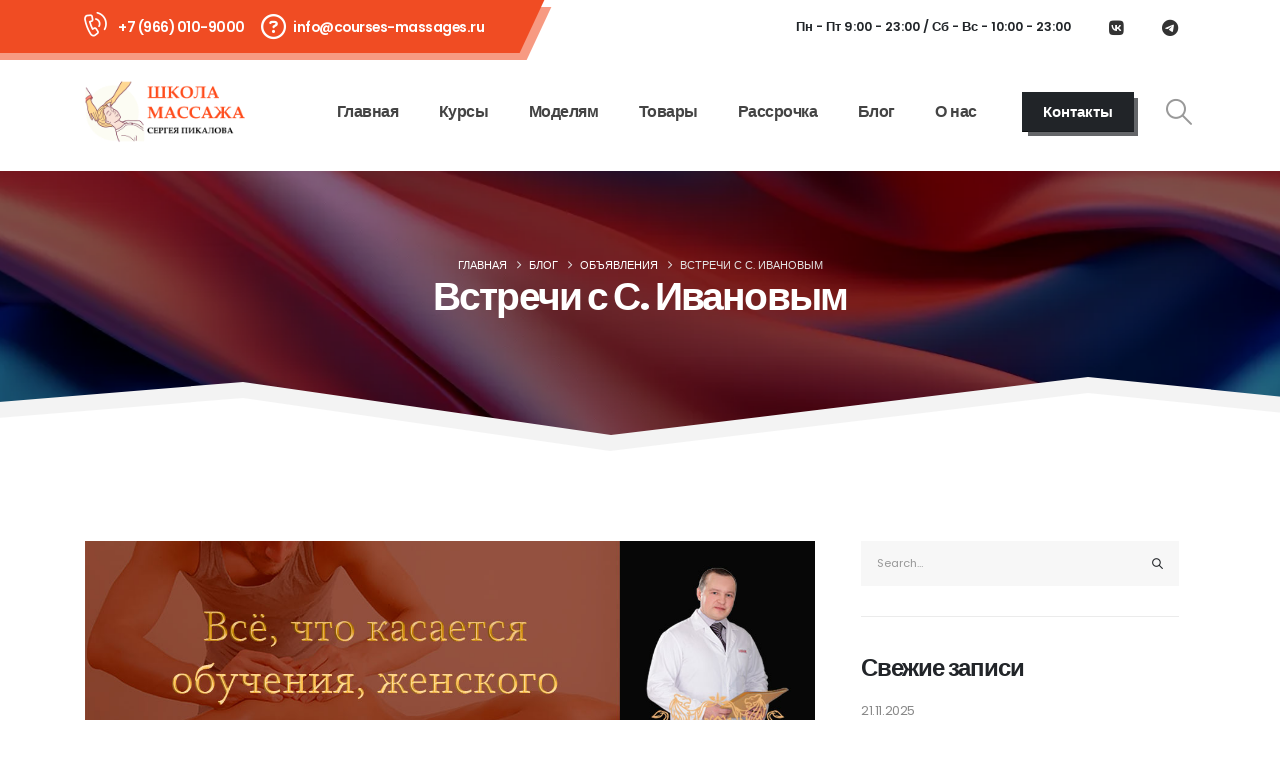

--- FILE ---
content_type: text/html; charset=UTF-8
request_url: https://www.courses-massages.ru/meetings-with-s-ivanov/
body_size: 26660
content:
	<!DOCTYPE html>
	<html class=""  dir="ltr" lang="ru-RU">
	<head><style>img.lazy{min-height:1px}</style><link href="https://www.courses-massages.ru/wp-content/plugins/w3-total-cache/pub/js/lazyload.min.js" as="script">
		<meta http-equiv="X-UA-Compatible" content="IE=edge" />
		<meta http-equiv="Content-Type" content="text/html; charset=UTF-8" />
		<meta name="viewport" content="width=device-width, initial-scale=1, minimum-scale=1" />

		<link rel="profile" href="https://gmpg.org/xfn/11" />
		<link rel="pingback" href="https://www.courses-massages.ru/xmlrpc.php" />
		<title>Встречи с С. Ивановым | Курсы массажа</title>
	<style>img:is([sizes="auto" i], [sizes^="auto," i]) { contain-intrinsic-size: 3000px 1500px }</style>
	
		<!-- All in One SEO 4.9.0 - aioseo.com -->
	<meta name="description" content="Многие наши ученики, перед тем, как принять решение об обучении, хотели приехать и на месте обсудить все нюансы, познакомится с преподавателями и т.д." />
	<meta name="robots" content="max-image-preview:large" />
	<meta name="author" content="Сергей Пикалов"/>
	<meta name="yandex-verification" content="37442440" />
	<link rel="canonical" href="https://www.courses-massages.ru/meetings-with-s-ivanov/" />
	<meta name="generator" content="All in One SEO (AIOSEO) 4.9.0" />
		<script type="application/ld+json" class="aioseo-schema">
			{"@context":"https:\/\/schema.org","@graph":[{"@type":"Article","@id":"https:\/\/www.courses-massages.ru\/meetings-with-s-ivanov\/#article","name":"\u0412\u0441\u0442\u0440\u0435\u0447\u0438 \u0441 \u0421. \u0418\u0432\u0430\u043d\u043e\u0432\u044b\u043c | \u041a\u0443\u0440\u0441\u044b \u043c\u0430\u0441\u0441\u0430\u0436\u0430","headline":"\u0412\u0441\u0442\u0440\u0435\u0447\u0438 \u0441 \u0421. \u0418\u0432\u0430\u043d\u043e\u0432\u044b\u043c","author":{"@id":"https:\/\/www.courses-massages.ru\/author\/spectrum_admin\/#author"},"publisher":{"@id":"https:\/\/www.courses-massages.ru\/#organization"},"image":{"@type":"ImageObject","url":"https:\/\/www.courses-massages.ru\/wp-content\/uploads\/2020\/02\/11.jpg","width":1200,"height":500,"caption":"\u0412\u0441\u0435 \u043e \u0441\u043a\u0432\u0438\u0440\u0442\u0435 \u0438 \u043e\u0440\u0433\u0430\u0437\u043c\u0435"},"datePublished":"2020-02-06T10:23:43+03:00","dateModified":"2024-11-06T12:53:22+03:00","inLanguage":"ru-RU","mainEntityOfPage":{"@id":"https:\/\/www.courses-massages.ru\/meetings-with-s-ivanov\/#webpage"},"isPartOf":{"@id":"https:\/\/www.courses-massages.ru\/meetings-with-s-ivanov\/#webpage"},"articleSection":"\u041e\u0431\u044a\u044f\u0432\u043b\u0435\u043d\u0438\u044f"},{"@type":"BreadcrumbList","@id":"https:\/\/www.courses-massages.ru\/meetings-with-s-ivanov\/#breadcrumblist","itemListElement":[{"@type":"ListItem","@id":"https:\/\/www.courses-massages.ru#listItem","position":1,"name":"\u0413\u043b\u0430\u0432\u043d\u0430\u044f","item":"https:\/\/www.courses-massages.ru","nextItem":{"@type":"ListItem","@id":"https:\/\/www.courses-massages.ru\/category\/ads\/#listItem","name":"\u041e\u0431\u044a\u044f\u0432\u043b\u0435\u043d\u0438\u044f"}},{"@type":"ListItem","@id":"https:\/\/www.courses-massages.ru\/category\/ads\/#listItem","position":2,"name":"\u041e\u0431\u044a\u044f\u0432\u043b\u0435\u043d\u0438\u044f","item":"https:\/\/www.courses-massages.ru\/category\/ads\/","nextItem":{"@type":"ListItem","@id":"https:\/\/www.courses-massages.ru\/meetings-with-s-ivanov\/#listItem","name":"\u0412\u0441\u0442\u0440\u0435\u0447\u0438 \u0441 \u0421. \u0418\u0432\u0430\u043d\u043e\u0432\u044b\u043c"},"previousItem":{"@type":"ListItem","@id":"https:\/\/www.courses-massages.ru#listItem","name":"\u0413\u043b\u0430\u0432\u043d\u0430\u044f"}},{"@type":"ListItem","@id":"https:\/\/www.courses-massages.ru\/meetings-with-s-ivanov\/#listItem","position":3,"name":"\u0412\u0441\u0442\u0440\u0435\u0447\u0438 \u0441 \u0421. \u0418\u0432\u0430\u043d\u043e\u0432\u044b\u043c","previousItem":{"@type":"ListItem","@id":"https:\/\/www.courses-massages.ru\/category\/ads\/#listItem","name":"\u041e\u0431\u044a\u044f\u0432\u043b\u0435\u043d\u0438\u044f"}}]},{"@type":"Organization","@id":"https:\/\/www.courses-massages.ru\/#organization","name":"\u041c\u0430\u0441\u0441\u0430\u0436\u043d\u0430\u044f \u0430\u043a\u0430\u0434\u0435\u043c\u0438\u044f \u0418\u0432\u0430\u043d\u043e\u0432\u0430","description":"\u041a\u0443\u0440\u0441\u044b \u043c\u0430\u0441\u0441\u0430\u0436\u0430","url":"https:\/\/www.courses-massages.ru\/","telephone":"+79660109000","logo":{"@type":"ImageObject","url":"https:\/\/www.courses-massages.ru\/wp-content\/uploads\/2021\/05\/600.jpg","@id":"https:\/\/www.courses-massages.ru\/meetings-with-s-ivanov\/#organizationLogo","width":600,"height":600,"caption":"\u0424\u0440\u0430\u043d\u0448\u0438\u0437\u0430 \u041c\u0430\u0441\u0441\u0430\u0436\u043d\u043e\u0439 \u0430\u043a\u0430\u0434\u0435\u043c\u0438\u0438 \u0418\u0432\u0430\u043d\u043e\u0432\u0430"},"image":{"@id":"https:\/\/www.courses-massages.ru\/meetings-with-s-ivanov\/#organizationLogo"}},{"@type":"Person","@id":"https:\/\/www.courses-massages.ru\/author\/spectrum_admin\/#author","url":"https:\/\/www.courses-massages.ru\/author\/spectrum_admin\/","name":"\u0421\u0435\u0440\u0433\u0435\u0439 \u041f\u0438\u043a\u0430\u043b\u043e\u0432","image":{"@type":"ImageObject","@id":"https:\/\/www.courses-massages.ru\/meetings-with-s-ivanov\/#authorImage","url":"https:\/\/secure.gravatar.com\/avatar\/0912feb95a8e8bc30b6a532ff0afb6b1432b284f48e05e0e6a32bf5a8d82869b?s=96&d=wp_user_avatar&r=g","width":96,"height":96,"caption":"\u0421\u0435\u0440\u0433\u0435\u0439 \u041f\u0438\u043a\u0430\u043b\u043e\u0432"}},{"@type":"WebPage","@id":"https:\/\/www.courses-massages.ru\/meetings-with-s-ivanov\/#webpage","url":"https:\/\/www.courses-massages.ru\/meetings-with-s-ivanov\/","name":"\u0412\u0441\u0442\u0440\u0435\u0447\u0438 \u0441 \u0421. \u0418\u0432\u0430\u043d\u043e\u0432\u044b\u043c | \u041a\u0443\u0440\u0441\u044b \u043c\u0430\u0441\u0441\u0430\u0436\u0430","description":"\u041c\u043d\u043e\u0433\u0438\u0435 \u043d\u0430\u0448\u0438 \u0443\u0447\u0435\u043d\u0438\u043a\u0438, \u043f\u0435\u0440\u0435\u0434 \u0442\u0435\u043c, \u043a\u0430\u043a \u043f\u0440\u0438\u043d\u044f\u0442\u044c \u0440\u0435\u0448\u0435\u043d\u0438\u0435 \u043e\u0431 \u043e\u0431\u0443\u0447\u0435\u043d\u0438\u0438, \u0445\u043e\u0442\u0435\u043b\u0438 \u043f\u0440\u0438\u0435\u0445\u0430\u0442\u044c \u0438 \u043d\u0430 \u043c\u0435\u0441\u0442\u0435 \u043e\u0431\u0441\u0443\u0434\u0438\u0442\u044c \u0432\u0441\u0435 \u043d\u044e\u0430\u043d\u0441\u044b, \u043f\u043e\u0437\u043d\u0430\u043a\u043e\u043c\u0438\u0442\u0441\u044f \u0441 \u043f\u0440\u0435\u043f\u043e\u0434\u0430\u0432\u0430\u0442\u0435\u043b\u044f\u043c\u0438 \u0438 \u0442.\u0434.","inLanguage":"ru-RU","isPartOf":{"@id":"https:\/\/www.courses-massages.ru\/#website"},"breadcrumb":{"@id":"https:\/\/www.courses-massages.ru\/meetings-with-s-ivanov\/#breadcrumblist"},"author":{"@id":"https:\/\/www.courses-massages.ru\/author\/spectrum_admin\/#author"},"creator":{"@id":"https:\/\/www.courses-massages.ru\/author\/spectrum_admin\/#author"},"image":{"@type":"ImageObject","url":"https:\/\/www.courses-massages.ru\/wp-content\/uploads\/2020\/02\/11.jpg","@id":"https:\/\/www.courses-massages.ru\/meetings-with-s-ivanov\/#mainImage","width":1200,"height":500,"caption":"\u0412\u0441\u0435 \u043e \u0441\u043a\u0432\u0438\u0440\u0442\u0435 \u0438 \u043e\u0440\u0433\u0430\u0437\u043c\u0435"},"primaryImageOfPage":{"@id":"https:\/\/www.courses-massages.ru\/meetings-with-s-ivanov\/#mainImage"},"datePublished":"2020-02-06T10:23:43+03:00","dateModified":"2024-11-06T12:53:22+03:00"},{"@type":"WebSite","@id":"https:\/\/www.courses-massages.ru\/#website","url":"https:\/\/www.courses-massages.ru\/","name":"\u041c\u0410\u0418","description":"\u041a\u0443\u0440\u0441\u044b \u043c\u0430\u0441\u0441\u0430\u0436\u0430","inLanguage":"ru-RU","publisher":{"@id":"https:\/\/www.courses-massages.ru\/#organization"}}]}
		</script>
		<!-- All in One SEO -->

<link rel='dns-prefetch' href='//widgetlogic.org' />
<link rel='dns-prefetch' href='//code.jivosite.com' />
<link rel='dns-prefetch' href='//fonts.googleapis.com' />
<link rel="alternate" type="application/rss+xml" title="Курсы массажа &raquo; Лента" href="https://www.courses-massages.ru/feed/" />
<link rel="alternate" type="application/rss+xml" title="Курсы массажа &raquo; Лента комментариев" href="https://www.courses-massages.ru/comments/feed/" />
<link rel="alternate" type="application/rss+xml" title="Курсы массажа &raquo; Лента комментариев к &laquo;Встречи с С. Ивановым&raquo;" href="https://www.courses-massages.ru/meetings-with-s-ivanov/feed/" />
		<link rel="shortcut icon" href="//www.courses-massages.ru/wp-content/uploads/2018/03/500.png" type="image/x-icon" />
				<link rel="apple-touch-icon" href="//www.courses-massages.ru/wp-content/uploads/2018/03/60.png" />
				<link rel="apple-touch-icon" sizes="120x120" href="//www.courses-massages.ru/wp-content/uploads/2018/03/120.png" />
				<link rel="apple-touch-icon" sizes="76x76" href="//www.courses-massages.ru/wp-content/uploads/2018/03/76.png" />
				<link rel="apple-touch-icon" sizes="152x152" href="//www.courses-massages.ru/wp-content/uploads/2018/03/152.png" />
		<link rel="stylesheet" href="https://www.courses-massages.ru/wp-content/cache/minify/a5ff7.css" media="all" />

<style id='wp-block-library-theme-inline-css'>
.wp-block-audio :where(figcaption){color:#555;font-size:13px;text-align:center}.is-dark-theme .wp-block-audio :where(figcaption){color:#ffffffa6}.wp-block-audio{margin:0 0 1em}.wp-block-code{border:1px solid #ccc;border-radius:4px;font-family:Menlo,Consolas,monaco,monospace;padding:.8em 1em}.wp-block-embed :where(figcaption){color:#555;font-size:13px;text-align:center}.is-dark-theme .wp-block-embed :where(figcaption){color:#ffffffa6}.wp-block-embed{margin:0 0 1em}.blocks-gallery-caption{color:#555;font-size:13px;text-align:center}.is-dark-theme .blocks-gallery-caption{color:#ffffffa6}:root :where(.wp-block-image figcaption){color:#555;font-size:13px;text-align:center}.is-dark-theme :root :where(.wp-block-image figcaption){color:#ffffffa6}.wp-block-image{margin:0 0 1em}.wp-block-pullquote{border-bottom:4px solid;border-top:4px solid;color:currentColor;margin-bottom:1.75em}.wp-block-pullquote cite,.wp-block-pullquote footer,.wp-block-pullquote__citation{color:currentColor;font-size:.8125em;font-style:normal;text-transform:uppercase}.wp-block-quote{border-left:.25em solid;margin:0 0 1.75em;padding-left:1em}.wp-block-quote cite,.wp-block-quote footer{color:currentColor;font-size:.8125em;font-style:normal;position:relative}.wp-block-quote:where(.has-text-align-right){border-left:none;border-right:.25em solid;padding-left:0;padding-right:1em}.wp-block-quote:where(.has-text-align-center){border:none;padding-left:0}.wp-block-quote.is-large,.wp-block-quote.is-style-large,.wp-block-quote:where(.is-style-plain){border:none}.wp-block-search .wp-block-search__label{font-weight:700}.wp-block-search__button{border:1px solid #ccc;padding:.375em .625em}:where(.wp-block-group.has-background){padding:1.25em 2.375em}.wp-block-separator.has-css-opacity{opacity:.4}.wp-block-separator{border:none;border-bottom:2px solid;margin-left:auto;margin-right:auto}.wp-block-separator.has-alpha-channel-opacity{opacity:1}.wp-block-separator:not(.is-style-wide):not(.is-style-dots){width:100px}.wp-block-separator.has-background:not(.is-style-dots){border-bottom:none;height:1px}.wp-block-separator.has-background:not(.is-style-wide):not(.is-style-dots){height:2px}.wp-block-table{margin:0 0 1em}.wp-block-table td,.wp-block-table th{word-break:normal}.wp-block-table :where(figcaption){color:#555;font-size:13px;text-align:center}.is-dark-theme .wp-block-table :where(figcaption){color:#ffffffa6}.wp-block-video :where(figcaption){color:#555;font-size:13px;text-align:center}.is-dark-theme .wp-block-video :where(figcaption){color:#ffffffa6}.wp-block-video{margin:0 0 1em}:root :where(.wp-block-template-part.has-background){margin-bottom:0;margin-top:0;padding:1.25em 2.375em}
</style>
<style id='classic-theme-styles-inline-css'>
/*! This file is auto-generated */
.wp-block-button__link{color:#fff;background-color:#32373c;border-radius:9999px;box-shadow:none;text-decoration:none;padding:calc(.667em + 2px) calc(1.333em + 2px);font-size:1.125em}.wp-block-file__button{background:#32373c;color:#fff;text-decoration:none}
</style>
<link rel="stylesheet" href="https://www.courses-massages.ru/wp-content/cache/minify/09968.css" media="all" />


<style id='yith-wcan-shortcodes-inline-css'>
:root{
	--yith-wcan-filters_colors_titles: #434343;
	--yith-wcan-filters_colors_background: #FFFFFF;
	--yith-wcan-filters_colors_accent: #A7144C;
	--yith-wcan-filters_colors_accent_r: 167;
	--yith-wcan-filters_colors_accent_g: 20;
	--yith-wcan-filters_colors_accent_b: 76;
	--yith-wcan-color_swatches_border_radius: 100%;
	--yith-wcan-color_swatches_size: 30px;
	--yith-wcan-labels_style_background: #FFFFFF;
	--yith-wcan-labels_style_background_hover: #A7144C;
	--yith-wcan-labels_style_background_active: #A7144C;
	--yith-wcan-labels_style_text: #434343;
	--yith-wcan-labels_style_text_hover: #FFFFFF;
	--yith-wcan-labels_style_text_active: #FFFFFF;
	--yith-wcan-anchors_style_text: #434343;
	--yith-wcan-anchors_style_text_hover: #A7144C;
	--yith-wcan-anchors_style_text_active: #A7144C;
}
</style>
<link rel="stylesheet" href="https://www.courses-massages.ru/wp-content/cache/minify/15594.css" media="all" />

<style id='global-styles-inline-css'>
:root{--wp--preset--aspect-ratio--square: 1;--wp--preset--aspect-ratio--4-3: 4/3;--wp--preset--aspect-ratio--3-4: 3/4;--wp--preset--aspect-ratio--3-2: 3/2;--wp--preset--aspect-ratio--2-3: 2/3;--wp--preset--aspect-ratio--16-9: 16/9;--wp--preset--aspect-ratio--9-16: 9/16;--wp--preset--color--black: #000000;--wp--preset--color--cyan-bluish-gray: #abb8c3;--wp--preset--color--white: #ffffff;--wp--preset--color--pale-pink: #f78da7;--wp--preset--color--vivid-red: #cf2e2e;--wp--preset--color--luminous-vivid-orange: #ff6900;--wp--preset--color--luminous-vivid-amber: #fcb900;--wp--preset--color--light-green-cyan: #7bdcb5;--wp--preset--color--vivid-green-cyan: #00d084;--wp--preset--color--pale-cyan-blue: #8ed1fc;--wp--preset--color--vivid-cyan-blue: #0693e3;--wp--preset--color--vivid-purple: #9b51e0;--wp--preset--color--primary: var(--porto-primary-color);--wp--preset--color--secondary: var(--porto-secondary-color);--wp--preset--color--tertiary: var(--porto-tertiary-color);--wp--preset--color--quaternary: var(--porto-quaternary-color);--wp--preset--color--dark: var(--porto-dark-color);--wp--preset--color--light: var(--porto-light-color);--wp--preset--color--primary-hover: var(--porto-primary-light-5);--wp--preset--gradient--vivid-cyan-blue-to-vivid-purple: linear-gradient(135deg,rgba(6,147,227,1) 0%,rgb(155,81,224) 100%);--wp--preset--gradient--light-green-cyan-to-vivid-green-cyan: linear-gradient(135deg,rgb(122,220,180) 0%,rgb(0,208,130) 100%);--wp--preset--gradient--luminous-vivid-amber-to-luminous-vivid-orange: linear-gradient(135deg,rgba(252,185,0,1) 0%,rgba(255,105,0,1) 100%);--wp--preset--gradient--luminous-vivid-orange-to-vivid-red: linear-gradient(135deg,rgba(255,105,0,1) 0%,rgb(207,46,46) 100%);--wp--preset--gradient--very-light-gray-to-cyan-bluish-gray: linear-gradient(135deg,rgb(238,238,238) 0%,rgb(169,184,195) 100%);--wp--preset--gradient--cool-to-warm-spectrum: linear-gradient(135deg,rgb(74,234,220) 0%,rgb(151,120,209) 20%,rgb(207,42,186) 40%,rgb(238,44,130) 60%,rgb(251,105,98) 80%,rgb(254,248,76) 100%);--wp--preset--gradient--blush-light-purple: linear-gradient(135deg,rgb(255,206,236) 0%,rgb(152,150,240) 100%);--wp--preset--gradient--blush-bordeaux: linear-gradient(135deg,rgb(254,205,165) 0%,rgb(254,45,45) 50%,rgb(107,0,62) 100%);--wp--preset--gradient--luminous-dusk: linear-gradient(135deg,rgb(255,203,112) 0%,rgb(199,81,192) 50%,rgb(65,88,208) 100%);--wp--preset--gradient--pale-ocean: linear-gradient(135deg,rgb(255,245,203) 0%,rgb(182,227,212) 50%,rgb(51,167,181) 100%);--wp--preset--gradient--electric-grass: linear-gradient(135deg,rgb(202,248,128) 0%,rgb(113,206,126) 100%);--wp--preset--gradient--midnight: linear-gradient(135deg,rgb(2,3,129) 0%,rgb(40,116,252) 100%);--wp--preset--font-size--small: 13px;--wp--preset--font-size--medium: 20px;--wp--preset--font-size--large: 36px;--wp--preset--font-size--x-large: 42px;--wp--preset--spacing--20: 0.44rem;--wp--preset--spacing--30: 0.67rem;--wp--preset--spacing--40: 1rem;--wp--preset--spacing--50: 1.5rem;--wp--preset--spacing--60: 2.25rem;--wp--preset--spacing--70: 3.38rem;--wp--preset--spacing--80: 5.06rem;--wp--preset--shadow--natural: 6px 6px 9px rgba(0, 0, 0, 0.2);--wp--preset--shadow--deep: 12px 12px 50px rgba(0, 0, 0, 0.4);--wp--preset--shadow--sharp: 6px 6px 0px rgba(0, 0, 0, 0.2);--wp--preset--shadow--outlined: 6px 6px 0px -3px rgba(255, 255, 255, 1), 6px 6px rgba(0, 0, 0, 1);--wp--preset--shadow--crisp: 6px 6px 0px rgba(0, 0, 0, 1);}:where(.is-layout-flex){gap: 0.5em;}:where(.is-layout-grid){gap: 0.5em;}body .is-layout-flex{display: flex;}.is-layout-flex{flex-wrap: wrap;align-items: center;}.is-layout-flex > :is(*, div){margin: 0;}body .is-layout-grid{display: grid;}.is-layout-grid > :is(*, div){margin: 0;}:where(.wp-block-columns.is-layout-flex){gap: 2em;}:where(.wp-block-columns.is-layout-grid){gap: 2em;}:where(.wp-block-post-template.is-layout-flex){gap: 1.25em;}:where(.wp-block-post-template.is-layout-grid){gap: 1.25em;}.has-black-color{color: var(--wp--preset--color--black) !important;}.has-cyan-bluish-gray-color{color: var(--wp--preset--color--cyan-bluish-gray) !important;}.has-white-color{color: var(--wp--preset--color--white) !important;}.has-pale-pink-color{color: var(--wp--preset--color--pale-pink) !important;}.has-vivid-red-color{color: var(--wp--preset--color--vivid-red) !important;}.has-luminous-vivid-orange-color{color: var(--wp--preset--color--luminous-vivid-orange) !important;}.has-luminous-vivid-amber-color{color: var(--wp--preset--color--luminous-vivid-amber) !important;}.has-light-green-cyan-color{color: var(--wp--preset--color--light-green-cyan) !important;}.has-vivid-green-cyan-color{color: var(--wp--preset--color--vivid-green-cyan) !important;}.has-pale-cyan-blue-color{color: var(--wp--preset--color--pale-cyan-blue) !important;}.has-vivid-cyan-blue-color{color: var(--wp--preset--color--vivid-cyan-blue) !important;}.has-vivid-purple-color{color: var(--wp--preset--color--vivid-purple) !important;}.has-black-background-color{background-color: var(--wp--preset--color--black) !important;}.has-cyan-bluish-gray-background-color{background-color: var(--wp--preset--color--cyan-bluish-gray) !important;}.has-white-background-color{background-color: var(--wp--preset--color--white) !important;}.has-pale-pink-background-color{background-color: var(--wp--preset--color--pale-pink) !important;}.has-vivid-red-background-color{background-color: var(--wp--preset--color--vivid-red) !important;}.has-luminous-vivid-orange-background-color{background-color: var(--wp--preset--color--luminous-vivid-orange) !important;}.has-luminous-vivid-amber-background-color{background-color: var(--wp--preset--color--luminous-vivid-amber) !important;}.has-light-green-cyan-background-color{background-color: var(--wp--preset--color--light-green-cyan) !important;}.has-vivid-green-cyan-background-color{background-color: var(--wp--preset--color--vivid-green-cyan) !important;}.has-pale-cyan-blue-background-color{background-color: var(--wp--preset--color--pale-cyan-blue) !important;}.has-vivid-cyan-blue-background-color{background-color: var(--wp--preset--color--vivid-cyan-blue) !important;}.has-vivid-purple-background-color{background-color: var(--wp--preset--color--vivid-purple) !important;}.has-black-border-color{border-color: var(--wp--preset--color--black) !important;}.has-cyan-bluish-gray-border-color{border-color: var(--wp--preset--color--cyan-bluish-gray) !important;}.has-white-border-color{border-color: var(--wp--preset--color--white) !important;}.has-pale-pink-border-color{border-color: var(--wp--preset--color--pale-pink) !important;}.has-vivid-red-border-color{border-color: var(--wp--preset--color--vivid-red) !important;}.has-luminous-vivid-orange-border-color{border-color: var(--wp--preset--color--luminous-vivid-orange) !important;}.has-luminous-vivid-amber-border-color{border-color: var(--wp--preset--color--luminous-vivid-amber) !important;}.has-light-green-cyan-border-color{border-color: var(--wp--preset--color--light-green-cyan) !important;}.has-vivid-green-cyan-border-color{border-color: var(--wp--preset--color--vivid-green-cyan) !important;}.has-pale-cyan-blue-border-color{border-color: var(--wp--preset--color--pale-cyan-blue) !important;}.has-vivid-cyan-blue-border-color{border-color: var(--wp--preset--color--vivid-cyan-blue) !important;}.has-vivid-purple-border-color{border-color: var(--wp--preset--color--vivid-purple) !important;}.has-vivid-cyan-blue-to-vivid-purple-gradient-background{background: var(--wp--preset--gradient--vivid-cyan-blue-to-vivid-purple) !important;}.has-light-green-cyan-to-vivid-green-cyan-gradient-background{background: var(--wp--preset--gradient--light-green-cyan-to-vivid-green-cyan) !important;}.has-luminous-vivid-amber-to-luminous-vivid-orange-gradient-background{background: var(--wp--preset--gradient--luminous-vivid-amber-to-luminous-vivid-orange) !important;}.has-luminous-vivid-orange-to-vivid-red-gradient-background{background: var(--wp--preset--gradient--luminous-vivid-orange-to-vivid-red) !important;}.has-very-light-gray-to-cyan-bluish-gray-gradient-background{background: var(--wp--preset--gradient--very-light-gray-to-cyan-bluish-gray) !important;}.has-cool-to-warm-spectrum-gradient-background{background: var(--wp--preset--gradient--cool-to-warm-spectrum) !important;}.has-blush-light-purple-gradient-background{background: var(--wp--preset--gradient--blush-light-purple) !important;}.has-blush-bordeaux-gradient-background{background: var(--wp--preset--gradient--blush-bordeaux) !important;}.has-luminous-dusk-gradient-background{background: var(--wp--preset--gradient--luminous-dusk) !important;}.has-pale-ocean-gradient-background{background: var(--wp--preset--gradient--pale-ocean) !important;}.has-electric-grass-gradient-background{background: var(--wp--preset--gradient--electric-grass) !important;}.has-midnight-gradient-background{background: var(--wp--preset--gradient--midnight) !important;}.has-small-font-size{font-size: var(--wp--preset--font-size--small) !important;}.has-medium-font-size{font-size: var(--wp--preset--font-size--medium) !important;}.has-large-font-size{font-size: var(--wp--preset--font-size--large) !important;}.has-x-large-font-size{font-size: var(--wp--preset--font-size--x-large) !important;}
:where(.wp-block-post-template.is-layout-flex){gap: 1.25em;}:where(.wp-block-post-template.is-layout-grid){gap: 1.25em;}
:where(.wp-block-columns.is-layout-flex){gap: 2em;}:where(.wp-block-columns.is-layout-grid){gap: 2em;}
:root :where(.wp-block-pullquote){font-size: 1.5em;line-height: 1.6;}
</style>
<link rel="stylesheet" href="https://www.courses-massages.ru/wp-content/cache/minify/06a0c.css" media="all" />


<style id='woocommerce-inline-inline-css'>
.woocommerce form .form-row .required { visibility: visible; }
</style>
<link rel="stylesheet" href="https://www.courses-massages.ru/wp-content/cache/minify/10206.css" media="all" />






<link rel='stylesheet' id='couponwheel_robotofont-css' href='https://fonts.googleapis.com/css?family=Roboto+Mono%7CRoboto%3A400%2C700%2C900&#038;subset=cyrillic%2Ccyrillic-ext%2Cgreek%2Cgreek-ext%2Clatin-ext%2Cvietnamese&#038;ver=6.8.3' media='all' />
<link rel="stylesheet" href="https://www.courses-massages.ru/wp-content/cache/minify/38643.css" media="all" />



























<style id='porto-style-inline-css'>
.side-header-narrow-bar-logo{max-width:170px}@media (min-width:992px){}.page-top .product-nav{position:static;height:auto;margin-top:0}.page-top .product-nav .product-prev,.page-top .product-nav .product-next{float:none;position:absolute;height:30px;top:50%;bottom:50%;margin-top:-15px}.page-top .product-nav .product-prev{right:10px}.page-top .product-nav .product-next{left:10px}.page-top .product-nav .product-next .product-popup{right:auto;left:0}.page-top .product-nav .product-next .product-popup:before{right:auto;left:6px}.page-top .sort-source{position:static;text-align:center;margin-top:5px;border-width:0}.page-top ul.breadcrumb{-ms-flex-pack:center;justify-content:center}.page-top .page-title{font-weight:700}#header .share-links a{font-size:16.8px;width:48px;height:48px;box-shadow:none}#header .search-popup .searchform{left:auto;right:-1.5rem}input[type="submit"],.custom-scroll-action{cursor:pointer}.mobile-menu > .d-none{display:block !important}.opacity-0{opacity:0 !important}.cursor-outer{position:fixed;left:0;top:0;width:40px;height:40px;border:1px solid #CCC;border-radius:100%;pointer-events:none;z-index:9998;transition:ease-out all .08s .010s}.cursor-outer.cursor-outer-fit{left:0 !important;top:0 !important}.cursor-outer.cursor-color-light{border-color:#FFF !important}.cursor-outer.cursor-color-dark{border-color:#212121 !important}.cursor-inner{position:fixed;left:17px;top:17px;width:6px;height:6px;background:#CCC;border-radius:100%;pointer-events:none;z-index:9999;transition:all .08s ease-out}.cursor-inner.cursor-inner-plus{display:flex;align-items:center;justify-content:center;background-color:transparent !important}.cursor-inner.cursor-inner-plus:before{content:'+';color:#FFF;font-size:27.2px;font-size:1.7rem}.cursor-inner.cursor-color-light:not(.cursor-inner-plus){background-color:#FFF !important}.cursor-inner.cursor-color-light.cursor-inner-plus:before{color:#FFF !important}.cursor-inner.cursor-color-dark:not(.cursor-inner-plus){background-color:#212121 !important}.cursor-inner.cursor-color-dark.cursor-inner-plus:before{color:#212121 !important}.hide-mouse-cursor{cursor:none}.hide-mouse-cursor a,.hide-mouse-cursor button,.hide-mouse-cursor input,.hide-mouse-cursor textarea,.hide-mouse-cursor .mfp-auto-cursor .mfp-content{cursor:none !important}.cursor-effect-size-small .cursor-outer{width:20px;height:20px;left:10px;top:9px}.cursor-effect-size-small .cursor-inner{width:4px;height:4px;left:18px}.cursor-effect-size-small .cursor-inner.cursor-inner-plus:before{font-size:1.1rem}.cursor-effect-size-big .cursor-outer{width:60px;height:60px;left:-9px;top:-10px}.cursor-effect-size-big .cursor-inner{width:8px;height:8px}.cursor-effect-size-big .cursor-inner.cursor-inner-plus:before{font-size:41.6px}.cursor-effect-style-square .cursor-outer{border-radius:0}.cursor-effect-style-square .cursor-inner{border-radius:0}.cursor-inner{background-color:#f04c23}.cursor-inner.cursor-inner-plus:before{color:#f04c23}.cursor-outer{border-color:#f04c23}.home .porto-block-html-content-top{display:none}.z-index-n-1{z-index:-1}.custom-banner-size{font-size:1rem}.ws-nowrap{white-space:nowrap !important}.custom-scroll-action .porto-just-icon-wrapper{display:flex}.custom-highlight-1 strong{position:relative}.custom-highlight-1 strong::before{content:'';position:absolute;bottom:5px;left:0;width:100%;border-bottom:7px solid #f04c23;opacity:0.2;z-index:0}.custom-img-pos-1{position:absolute;top:-4.6153846154rem;right:0}@media (min-width:992px){.custom-text-background{background-repeat:no-repeat;background-size:100%;background-position:20% 30%;-webkit-background-clip:text;-webkit-text-fill-color:transparent}}@media (max-width:1599px){.custom-text-background{font-size:4.9rem !important}}@media (max-width:1169px){.custom-text-background{font-size:2em !important}.mt-xl-max-1{margin-top:-210px !important}.custom-height-1 .vc_column-inner,.custom-height-1 .wpb_single_image,.custom-height-1 .wpb_wrapper,.custom-height-1 .vc_single_image-wrapper,.custom-height-1 img{height:100%}.custom-height-2 .custom-box-shadow-1{height:calc(50% - 12px)}.custom-width-1 .vc_single_image-wrapper,.custom-width-1 img{width:100%}}@media (max-width:991px){.custom-text-background{background-image:none !important}.custom-banner-size{font-size:.875rem}.custom-text-background{white-space:normal !important}}@keyframes shapeDividerToLeft{from{transform:translate3d(0,0,0)}to{transform:translate3d(-200%,0,0)}}.shape-divider{position:absolute;top:-1px;left:0;width:100%;height:212px;z-index:1}.shape-divider.shape-divider-bottom{top:auto;bottom:-1px}.shape-divider svg{position:absolute;top:0;left:50%;height:100%;transform:translate3d(-50%,0,0)}.shape-divider .shape-divider-horizontal-animation{position:absolute;top:0;left:0;width:100vw;height:100%;animation-duration:45s;animation-iteration-count:infinite;animation-timing-function:linear}.shape-divider .shape-divider-horizontal-animation.shape-animation-to-left{animation-name:shapeDividerToLeft}.shape-divider .shape-divider-horizontal-animation svg{width:100vw;left:0;transform:none}.shape-divider .shape-divider-horizontal-animation.shape-animation-to-left svg:nth-child(2){transform:rotateY(180deg) translate3d(-99.9%,0,0)}.shape-divider .shape-divider-horizontal-animation.shape-animation-to-left svg:nth-child(3){transform:translate3d(199.8%,0,0)}.svg-fill-color-primary svg,.svg-fill-color-primary path{fill:#f04c23 !important}.custom-crooked-line{display:inline-block;width:77px;overflow:hidden}@keyframes crookedLineAnim{from{transform:translate3d(0,0,0)}to{transform:translate3d(-48%,0,0)}}.custom-link-hover-effects:hover .custom-view-more i,.custom-link-hover-effects:hover .porto-sicon-heading-right i{transform:translate3d(7px,0,0)}.custom-link-hover-effects:hover .custom-crooked-line svg:last-child,.custom-team-pos:hover.custom-crooked-line svg:last-child{animation-name:crookedLineAnim;animation-duration:2s;animation-iteration-count:infinite;animation-timing-function:linear}.custom-carousel-box-shadow-1:before{content:'';position:absolute;top:50%;left:50%;width:65%;height:0;box-shadow:0 40px 40px 120px rgba(0,0,0,0.03);transform:translate3d(-50%,-50%,0);z-index:0}.custom-view-more i::before{content:"\e8cc";font-family:"porto"}.custom-link-hover-effects .porto-sicon-heading-right i,.custom-view-more i{display:inline-block !important;transition:ease transform 300ms}.custom-view-more a{padding:0;outline:none !important;box-shadow:none !important}.mw-90{max-width:90px;margin:0 auto}.mw-140{max-width:140px;margin:0 auto}.mw-100{max-width:100px !important;margin:0 auto}.custom-carousel-1 .wpb_single_image .wpb_wrapper,.custom-carousel-1 .owl-stage{display:flex;align-items:center}.custom-dot-type-1 .owl-dots .owl-dot.active > span{background:#3e3e3e !important;width:18px}.custom-dot-type-1 .owl-dots .owl-dot > span{background:#9e9e9e !important;transition:ease all 300ms}.custom-dot-type-1 .owl-nav.disabled+.owl-dots{margin-top:30px}.custom-box-shadow-1{box-shadow:0 15px 60px -36px rgba(0,0,0,0.45)}.custom-weight-1 strong{font-weight:500}.custom-btn-style-1.custom-btn-primary a::before,.wpcf7 .custom-btn-style-1.custom-btn-primary::before{background:#f04c23}.wpcf7 form .custom-btn-style-1::before{z-index:0}.custom-service-item .custom-crooked-line,.custom-crooked-line .porto-sicon-default{width:100%}.custom-service-item .porto-sicon-img img{width:100%}.custom-crooked-line.porto-sicon-box{position:relative}.custom-crooked-line .porto-just-icon-wrapper{display:flex}.custom-crooked-line .porto-sicon-default .porto-sicon-img{width:100%;margin-right:0}.custom-crooked-line .porto-sicon-header{position:absolute;left:0;bottom:0;padding:1rem 1.5rem;z-index:3}.custom-crooked-line .porto-sicon-header .crooked-wrapper{display:inline-block;width:77px;overflow:hidden}.custom-crooked-line .porto-sicon-img::before{content:' ';position:absolute;top:0;right:0;bottom:0;left:0;z-index:2;background:#212529;opacity:0.8;pointer-events:none;transition:ease opacity 300ms 100ms}.h-123{height:123px}.custom-box-shadow-2 .vc_column-inner{box-shadow:0 0 21px -5px rgba(0,0,0,0.2)}@media (max-width:575px){.custom-service-item h3{font-size:1.1rem !important}}.custom-overlay{position:absolute;top:0;right:0;bottom:0;left:0;max-width:40%;height:100%}.custom-overlay::before{content:' ';position:absolute;top:0;left:0;right:0;bottom:0;z-index:2;background:#212529;opacity:0;pointer-events:none;transition:ease opacity 300ms 100ms}.overlay-color-primary::before{opacity:.8;background-color:#f04c23}.h-102{height:102px}.shape-divider.shape-divider-reverse{transform:rotateX(180deg)}.z-index-3{z-index:3}.vc_label_units{position:absolute;right:0;bottom:.9rem}.progress-label span,.vc_label_units{font-size:12.6px;font-weight:600;color:#212529}.vc_progress_bar .vc_single_bar.progress.progress-sm,.progress.progress-sm{height:5px;border-radius:0;background-color:#f7f7f7}.vc_bar.progress-bar{position:static !important;border-radius:0}.progress + .progress-label{position:relative;margin-top:32px}.progress + .progress-label::before{content:'';position:absolute;top:-8px;height:1px;left:0;right:0;background:rgba(0,0,0,0.06)}.custom-team-pos .porto-sicon-img{position:relative}.custom-team-pos .porto-sicon-img img{object-fit:cover}.custom-team-pos .porto-sicon-img:hover::before{opacity:.8}.custom-team-pos .porto-sicon-img::before{opacity:0}.custom-team-pos .porto-sicon-header{bottom:117px}.custom-team-pos .porto-sicon-header h3{text-indent:-9999px}.custom-team-pos .porto-sicon-description{margin-top:0;padding:32px;background:#fff}.custom-team-pos .porto-sicon-description p{margin-bottom:0}.custom-text-member{font-size:25.2px;line-height:27px;letter-spacing:-.05em}.text-color-hover-primary:hover{color:#f04c23}.custom-contact{max-width:32%;left:auto}.custom-contact::before{opacity:.9}.wpcf7-form .form-control{background:transparent;border:none;border-bottom:1px solid #404040;line-height:1.85;color:#bdbdbd;box-shadow:none;font-size:14px}.wpcf7-form .form-control::placeholder{color:#fff}.wpcf7-form input[type="submit"]{position:relative;box-shadow:none;outline:none;font-size:15.4px;padding:12px 28px}.wpcf7-form textarea{max-height:217px}.home .meta-author,.home .meta-comments,.home .post-excerpt,.home .meta-cats i{display:none !important}.home .meta-cats a{font-size:12.6px;font-weight:600;color:#969696;letter-spacing:2px;text-transform:uppercase}.home .grid-box{box-shadow:0 0 21px -5px rgba(0,0,0,0.2)}.home .post-meta,.home .post-content,.home .grid-box .clearfix:last-child{padding-left:24px;padding-right:24px}.home .post-grid{padding-left:10px;padding-right:10px;margin-bottom:24px !important}.home .posts-container.row{margin-right:-10px;margin-left:-10px}.home article.post .post-date{right:14px;top:auto;bottom:26px;padding:8px 16px;width:auto;background:#F04C23;transition:transform .3s}.home article.post:hover .post-date{transform:translate3d(2.5px,2.5px,0)}.home article.post .post-date::before{content:'';position:absolute;top:0;left:0;width:100%;height:100%;background:inherit;opacity:0.7;transform:translate3d(5px,5px,0);transition:ease transform 300ms;z-index:-1}.home article.post:hover .post-date::before{transform:translate3d(0,0,0)}.home article.post .post-date .day{background:#F04C23;color:#fff;padding:0;font-size:1.44375rem;font-weight:600;line-height:1.2}.home article.post .post-date .month{padding:0 4px;line-height:1.2;box-shadow:none;font-size:13.86px;font-weight:600;letter-spacing:2px;text-transform:uppercase}.home .post .img-thumbnail::before{content:' ';position:absolute;top:0;right:0;bottom:0;left:0;z-index:2;background:#212529;opacity:0;pointer-events:none;transition:ease opacity 300ms 100ms}.home .post .img-thumbnail:hover::before{opacity:.8}.home .post .zoom{display:none}.home .post .post-meta{padding-top:4px;margin-bottom:0}.home .post .btn-readmore{margin-top:-12px;padding:0 0 19px 0;border-width:0;background:#fff;color:#f04c23;font-size:14px !important;font-weight:500;text-transform:capitalize !important}.home .post .btn-readmore::after{content:"\e70b";display:inline-block;margin-left:8px;vertical-align:middle;font-family:porto;font-size:25px;transition:ease transform 300ms}.home .post .entry-title a:hover{color:#f04c23}.home .post:hover .btn-readmore::after{transform:translate3d(7px,0,0)}.testimonial.testimonial-style-6{margin-top:78px;margin-bottom:16px}.testimonial blockquote p{font-family:Poppins,sans-serif;font-size:16.8px !important;line-height:1.8 !important;color:#212529}.testimonial .testimonial-author img{position:absolute;top:49px;left:50%;transform:translateX(-50%);max-width:40px;border-radius:0}.testimonial .testimonial-author strong{margin-top:22px;font-size:1.44375rem;font-weight:700;letter-spacing:-1px}.testimonial .testimonial-author span{font-size:.875rem;font-weight:400;color:#212529}.box-shadow-4{box-shadow:0 0 21px -5px rgba(0,0,0,0.2)}.nav-pos-outside .owl-nav .owl-next::before,.nav-pos-outside .owl-nav .owl-prev::before{content:"\e70b";font-size:28px}.nav-pos-outside .owl-nav .owl-prev{transform:rotateY(180deg) translateY(-50%)}.owl-carousel.nav-pos-outside .owl-nav .owl-prev{left:-56px}.owl-carousel.nav-pos-outside .owl-nav .owl-next{right:-56px}@media (min-width:1921px){.shape-divider{top:-2px}.shape-divider svg{width:100%;top:1px}.shape-divider.shape-divider-bottom{bottom:-2px}}@media (min-width:992px){.single-post .main-content.col-lg-9,.blog .main-content.col-lg-9,.archive.category .main-content.col-lg-9{width:66.666667%}.single-post .porto-blog-sidebar,.blog .porto-blog-sidebar,.archive.category .porto-blog-sidebar{width:33.333333%}}.single-post .main-content-wrap,.blog .main-content-wrap,.archive.category .main-content-wrap{margin-top:52px}.single-post h3{color:#212529}.sidebar-content{padding:0 16px}.sidebar-content .widget .widget-title{font-size:1.5em;letter-spacing:-.05em;margin-bottom:16px}.sidebar-content #searchform #s,.sidebar-content .widget_search .btn-dark{height:45px;font-size:11.2px}.sidebar-content .widget + .widget{padding-top:37px}.widget_recent_entries .post-date{line-height:26px}.widget_recent_entries > ul li > a,.widget_recent_comments > ul li > a{font-weight:700;line-height:19.6px}.widget_categories > ul li > a{font-size:12.6px;font-weight:400;line-height:20px;color:#666}.porto-blog-sidebar .widget_categories .cat-item a{display:inline-block;padding:8px 0 8px 22px !important}.porto-blog-sidebar .widget_categories .cat-item a::before{margin-left:0;font-family:'Font Awesome 5 Free';content:"\f054";font-weight:900;position:absolute;top:9px;font-size:0.45rem;opacity:0.7;transform:translate3d(-1px,0,0);left:12px}.posts-modern .post .entry-title{margin-bottom:.5rem;padding-bottom:.25rem;font-size:1.5em;font-weight:700;letter-spacing:-.05em;line-height:27px}.posts-modern .post .post-meta{font-size:.8em;margin:.5rem 0;line-height:26px;order:-1}.posts-modern .post-content{display:flex;flex-direction:column}.posts-modern .post-image,.posts-modern .post-image .owl-carousel{margin-bottom:.5rem !important}.post-modern .btn-readmore{text-transform:capitalize;font-size:1em;font-weight:500}.blog-posts .post-modern{padding-bottom:.5rem;border-bottom-width:0}.post-modern .post-excerpt{margin-bottom:8px}.pagination .page-numbers{min-width:40px;height:40px;line-height:38px;font-weight:400;background:#fff;border:none;font-size:1rem;color:#f04c23;border:1px solid rgba(0,0,0,0.06)}.pagination .page-numbers:not(.current):hover{background-color:#e9ecef;border-color:#dee2e6}.green{color:#008000}.red{color:#ff0000}
</style>
<script  src="https://www.courses-massages.ru/wp-content/cache/minify/4b7ec.js"></script>


<script id="wc-add-to-cart-js-extra">
var wc_add_to_cart_params = {"ajax_url":"\/wp-admin\/admin-ajax.php","wc_ajax_url":"\/?wc-ajax=%%endpoint%%","i18n_view_cart":"\u041f\u0440\u043e\u0441\u043c\u043e\u0442\u0440 \u043a\u043e\u0440\u0437\u0438\u043d\u044b","cart_url":"https:\/\/www.courses-massages.ru\/cart\/","is_cart":"","cart_redirect_after_add":"yes"};
</script>
<script  src="https://www.courses-massages.ru/wp-content/cache/minify/fc9b6.js"></script>


<script id="woocommerce-js-extra">
var woocommerce_params = {"ajax_url":"\/wp-admin\/admin-ajax.php","wc_ajax_url":"\/?wc-ajax=%%endpoint%%","i18n_password_show":"\u041f\u043e\u043a\u0430\u0437\u0430\u0442\u044c \u043f\u0430\u0440\u043e\u043b\u044c","i18n_password_hide":"\u0421\u043a\u0440\u044b\u0442\u044c \u043f\u0430\u0440\u043e\u043b\u044c"};
</script>

<script id="wp-optin-wheel-js-extra">
var wofVars = {"ajaxurl":"https:\/\/www.courses-massages.ru\/wp-admin\/admin-ajax.php"};
</script>
<script  src="https://www.courses-massages.ru/wp-content/cache/minify/af4b2.js"></script>





<script id="wc-cart-fragments-js-extra">
var wc_cart_fragments_params = {"ajax_url":"\/wp-admin\/admin-ajax.php","wc_ajax_url":"\/?wc-ajax=%%endpoint%%","cart_hash_key":"wc_cart_hash_dc4eecf6978f4495cecdb1375f91b028","fragment_name":"wc_fragments_dc4eecf6978f4495cecdb1375f91b028","request_timeout":"15000"};
</script>

<script  defer src="https://www.courses-massages.ru/wp-content/cache/minify/4557c.js"></script>

<script></script><link rel="https://api.w.org/" href="https://www.courses-massages.ru/wp-json/" /><link rel="alternate" title="JSON" type="application/json" href="https://www.courses-massages.ru/wp-json/wp/v2/posts/11746" /><link rel="EditURI" type="application/rsd+xml" title="RSD" href="https://www.courses-massages.ru/xmlrpc.php?rsd" />
<meta name="generator" content="WordPress 6.8.3" />
<meta name="generator" content="WooCommerce 10.3.5" />
<link rel='shortlink' href='https://www.courses-massages.ru/?p=11746' />
<link rel="alternate" title="oEmbed (JSON)" type="application/json+oembed" href="https://www.courses-massages.ru/wp-json/oembed/1.0/embed?url=https%3A%2F%2Fwww.courses-massages.ru%2Fmeetings-with-s-ivanov%2F" />
<link rel="alternate" title="oEmbed (XML)" type="text/xml+oembed" href="https://www.courses-massages.ru/wp-json/oembed/1.0/embed?url=https%3A%2F%2Fwww.courses-massages.ru%2Fmeetings-with-s-ivanov%2F&#038;format=xml" />

		<!-- GA Google Analytics @ https://m0n.co/ga -->
		<script async src="https://www.googletagmanager.com/gtag/js?id=G-XH636MK9SZ"></script>
		<script>
			window.dataLayer = window.dataLayer || [];
			function gtag(){dataLayer.push(arguments);}
			gtag('js', new Date());
			gtag('config', 'G-XH636MK9SZ');
		</script>

			<script type="text/javascript" id="webfont-queue">
		WebFontConfig = {
			google: { families: [ 'Poppins:400,500,600,700,800' ] }
		};
		(function(d) {
			var wf = d.createElement('script'), s = d.scripts[d.scripts.length - 1];
			wf.src = 'https://www.courses-massages.ru/wp-content/themes/porto/js/libs/webfont.js';
			wf.async = true;
			s.parentNode.insertBefore(wf, s);
		})(document);</script>
			<noscript><style>.woocommerce-product-gallery{ opacity: 1 !important; }</style></noscript>
	<style>.recentcomments a{display:inline !important;padding:0 !important;margin:0 !important;}</style><!-- Yandex.Metrika counter by Yandex Metrica Plugin -->
<script type="text/javascript" >
    (function(m,e,t,r,i,k,a){m[i]=m[i]||function(){(m[i].a=m[i].a||[]).push(arguments)};
        m[i].l=1*new Date();k=e.createElement(t),a=e.getElementsByTagName(t)[0],k.async=1,k.src=r,a.parentNode.insertBefore(k,a)})
    (window, document, "script", "https://mc.yandex.ru/metrika/tag.js", "ym");

    ym(37442440, "init", {
        id:37442440,
        clickmap:true,
        trackLinks:true,
        accurateTrackBounce:true,
        webvisor:true,
	        });
</script>
<noscript><div><img class="lazy" src="data:image/svg+xml,%3Csvg%20xmlns='http://www.w3.org/2000/svg'%20viewBox='0%200%201%201'%3E%3C/svg%3E" data-src="https://mc.yandex.ru/watch/37442440" style="position:absolute; left:-9999px;" alt="" /></div></noscript>
<!-- /Yandex.Metrika counter -->
<meta name="generator" content="Powered by WPBakery Page Builder - drag and drop page builder for WordPress."/>
<link rel="icon" href="https://www.courses-massages.ru/wp-content/uploads/2025/11/cropped-newlogo-32x32.png" sizes="32x32" />
<link rel="icon" href="https://www.courses-massages.ru/wp-content/uploads/2025/11/cropped-newlogo-192x192.png" sizes="192x192" />
<link rel="apple-touch-icon" href="https://www.courses-massages.ru/wp-content/uploads/2025/11/cropped-newlogo-180x180.png" />
<meta name="msapplication-TileImage" content="https://www.courses-massages.ru/wp-content/uploads/2025/11/cropped-newlogo-270x270.png" />
				<script>
									</script>
				<noscript><style> .wpb_animate_when_almost_visible { opacity: 1; }</style></noscript>	</head>
	<body class="wp-singular post-template-default single single-post postid-11746 single-format-standard wp-embed-responsive wp-theme-porto theme-porto woocommerce-no-js yith-wcan-free porto-breadcrumbs-bb login-popup full blog-1 wpb-js-composer js-comp-ver-8.7.2 vc_responsive">
	
	<div class="page-wrapper"><!-- page wrapper -->
		
											<!-- header wrapper -->
				<div class="header-wrapper">
										
<header  id="header" class="header-builder header-builder-p">
<div class="porto-block" data-id="5"><div class="container-fluid"><style>/* Header Top */
.custom-icon i { font-size: 25px; color: #fff; }
.custom-header-top-nav-background { position: relative;  font-size: 13.86px; letter-spacing: -0.5px; }
.custom-header-top-nav-background>li>span { padding: 5.5px 10px; }
.custom-header-top-nav-background::before { content: ''; position: absolute; top: 0; right: 0; width: 100vw; height: 100%; transform: skewX(-25deg); z-index: 1; background: #f04c23; }
.custom-header-top .row { flex-wrap: nowrap; }
.custom-header-top-nav-background::after { content: ''; position: absolute; top: 7px; right: -7px; width: 100vw; height: 100%; transform: skewX(-25deg); z-index: 0; background: #f79a82; }

@media (min-width: 768px) { 
    .w-md-40pct { width: 40% !important; flex: none; }
    .w-md-60-right { width: 60%; flex: none; max-width: 60%;}
}
@media (min-width: 1200px) {
    .w-xl-100pct { width: 100% !important; max-width: 50%;}
}
/* Header main */
.custom-header-main { border-bottom: 1px solid transparent; }
#header.sticky-header .custom-header-main.change-logo .logo img { transform: none; }
#header.sticky-header .logo { max-width: 162px; }
#header.sticky-header .custom-header-main.sticky { border-bottom-color: rgba(234, 234, 234, 0.5); box-shadow: 0 0 3px rgba(234, 234, 234, 0.5); }
#header .custom-header-main .container, #header.sticky-header .custom-header-main .container { display: block; min-height: 1px; }
.custom-header-main .main-menu { margin-left: auto; }
.custom-btn-style-1 { position: relative; transition: ease transform 300ms; }
.custom-btn-style-1 > a, .wpcf7.custom-btn-style-1 { position: relative; z-index: 1; }
.custom-btn-style-1 a:before, .wpcf7 .custom-btn-style-1::before { content: ''; position: absolute; top: 0; left: 0; width: 100%; height: 100%; background: #212529; opacity: 0.7; border-radius: inherit; transform: translate3d(5px, 5px, 0); transition: ease transform 300ms; z-index: -1; }
.custom-btn-style-1:hover { transform: translate3d(2.5px, 2.5px, 0); }
.custom-btn-style-1:hover a:before, .wpcf7 .custom-btn-style-1:hover::before { transform: translate3d(0, 0, 0); }
#header .searchform-popup { margin-right: 0; }
#header .searchform-popup .search-toggle:hover { color: #f04c23; }
#header .searchform-popup .search-toggle { width: auto; }
#header .fa-search::before { content: "\e090"; font-family: simple-line-icons; }
#header .main-menu>li.menu-item { margin-right: 2px; }
.mega-menu .narrow li.menu-item>a { padding-top: 6px; padding-bottom: 6px; }
@media(max-width: 991px) {
    #header .searchform-popup { margin-left: auto; }
    .custom-header-main { padding: 33.5px; }
    #header .custom-header-main.sticky { padding: 23.5px; }
    .w-md-60-right h5 { font-size: 10.2px !important; }
}
@media(max-width: 767px) {
    #header .share-links { margin-left: auto; }
}
@media (max-width: 400px) {
   #header .share-links > a {
       height: 38px;
       line-height: 38px;
       width: 38px;
   }
}</style><div class="vc_row wpb_row top-row custom-header-top z-index-1 position-relative no-padding porto-inner-container wpb_custom_034b39d9bc6c6b310d69e39f0ccf274f"><div class="porto-wrap-container container"><div class="row align-items-center"><div class="w-100 w-md-40pct w-xl-100pct vc_column_container col-md-6"><div class="wpb_wrapper vc_column-inner">
	<div class="wpb_raw_code wpb_raw_html wpb_content_element mb-0 custom-icon" >
		<div class="wpb_wrapper">
			<ul class="d-inline-flex nav nav-pills pr-5 custom-header-top-nav-background m-l-n-xs">
    <li class="nav-item py-2 d-inline-flex z-index-1">
        <span class="d-flex align-items-center p-0">
            <span>
                <i class="animated fadeIn porto-icon-phone-call"></i>
            </span>
            <a class="text-color-light text-decoration-none font-weight-semibold text-3-5 ml-2" href="tel:+79660109000" data-cursor-effect-hover="plus" data-cursor-effect-hover-color="light">+7 (966) 010-9000</a>
        </span>
        <span class="font-weight-normal align-items-center px-0 d-none d-xl-flex ml-3">
            <span style="line-height: 16px;">
                <i class="animated fadeIn far fa-question-circle"></i>
            </span>
            <a class="text-color-light text-decoration-none font-weight-semibold text-3-5 ml-2" href="mailto:info@courses-massages.ru" data-cursor-effect-hover="plus" data-cursor-effect-hover-color="light">info@courses-massages.ru</a>
        </span>
    </li>
</ul>
		</div>
	</div>
</div></div><div class="d-flex align-items-center w-md-60-right w-100 w-xl-100pct vc_column_container col-md-6"><div class="wpb_wrapper vc_column-inner"><div style="font-size: 12.6px;color: #212529;line-height: 24px;font-weight:600;letter-spacing:0" class="vc_custom_heading vc_do_custom_heading ms-auto mb-0 m-r-md d-none d-md-block wpb_custom_aa365bd5046e8294520b4e73732b9d15 align-left" >Пн - Пт 9:00 - 23:00 / Сб - Вс - 10:00 - 23:00</div><div class="share-links wpb_custom_18abf17ac69fb0a4c429e391368a6b71">		<a target="_blank"  rel="nofollow noopener noreferrer" class="share-vk" href="https://vk.com/coursesmassages" aria-label="VK" title="VK"></a>
				<a target="_blank"  rel="nofollow noopener noreferrer" class="share-telegram" href="https://t.me/coursesmassages" aria-label="Telegram" title="Telegram"></a>
				<a  rel="nofollow noopener noreferrer" class="share-whatsapp" style="display:none" href="whatsapp://send?text=+79660109000" data-action="share/whatsapp/share" aria-label="WhatsApp" title="WhatsApp">WhatsApp</a>
		</div></div></div></div></div></div><div class="vc_row wpb_row top-row custom-header-main no-padding header-main porto-inner-container wpb_custom_034b39d9bc6c6b310d69e39f0ccf274f"><div class="porto-wrap-container container"><div class="row align-items-center"><div class="vc_column_container col-md-12"><div class="wpb_wrapper vc_column-inner">
	<div class="logo wpb_custom_1c5be94e08328b7326efe21c5063bd7b">
	<a aria-label="Site Logo" href="https://www.courses-massages.ru/" title="Курсы массажа - Курсы массажа"  rel="home">
		<img class="img-responsive standard-logo retina-logo lazy" width="812" height="312" src="data:image/svg+xml,%3Csvg%20xmlns='http://www.w3.org/2000/svg'%20viewBox='0%200%20812%20312'%3E%3C/svg%3E" data-src="//www.courses-massages.ru/wp-content/uploads/2025/11/newlogo1.png" alt="Курсы массажа" />	</a>
	</div>
	<ul id="menu-main-menu" class="wpb_custom_b83cf44ab1a55d4eaf1566accd7eb16e main-menu mega-menu"><li id="nav-menu-item-13295" class="menu-item menu-item-type-post_type menu-item-object-page menu-item-home narrow"><a href="https://www.courses-massages.ru/">Главная</a></li>
<li id="nav-menu-item-13389" class="menu-item menu-item-type-custom menu-item-object-custom narrow"><a href="https://www.courses-massages.ru/courses/">Курсы</a></li>
<li id="nav-menu-item-15650" class="menu-item menu-item-type-post_type menu-item-object-page narrow"><a href="https://www.courses-massages.ru/model-na-massage-besplatno/">Моделям</a></li>
<li id="nav-menu-item-13392" class="menu-item menu-item-type-custom menu-item-object-custom narrow"><a href="https://www.courses-massages.ru/shop/">Товары</a></li>
<li id="nav-menu-item-14108" class="menu-item menu-item-type-post_type menu-item-object-page narrow"><a href="https://www.courses-massages.ru/massage-courses-in-installments/">Рассрочка</a></li>
<li id="nav-menu-item-13306" class="menu-item menu-item-type-post_type menu-item-object-page narrow"><a href="https://www.courses-massages.ru/blog/">Блог</a></li>
<li id="nav-menu-item-13296" class="menu-item menu-item-type-post_type menu-item-object-page narrow"><a href="https://www.courses-massages.ru/about-us-2-2/">О нас</a></li>
<li id="nav-menu-item-13307" class="d-none menu-item menu-item-type-post_type menu-item-object-page narrow"><a href="https://www.courses-massages.ru/contact/">Контакты</a></li>
</ul><div class="vc_btn3-container  mb-0 custom-btn-style-1 m-r-lg m-l-sm d-none d-lg-block vc_btn3-inline vc_do_btn" >
	<a class="vc_btn3 vc_btn3-shape-default wpb_custom_6687b26f39488ddbb85ddb3c1ce8e111 btn btn-md btn-dark" style="font-size:15.4px; font-weight:600; padding:8px 20px;" href="https://www.courses-massages.ru/contact/" title="About Us">Контакты</a>	</div>
<div class="searchform-popup search-popup wpb_custom_fbbedb01278dd1f6054c0c9350799316  search-popup-left simple-popup  simple-search-layout search-dropdown search-rounded"><a  class="search-toggle" role="button" aria-label="Search Toggle" href="#"><i class="porto-icon-magnifier"></i><span class="search-text">Search</span></a>	<form action="https://www.courses-massages.ru/" method="get"
		class="searchform search-layout-simple">
		<div class="searchform-fields">
			<span class="text"><input name="s" type="text" value="" placeholder="Search&hellip;" autocomplete="off" /></span>
						<span class="button-wrap">
				<button class="btn btn-special" aria-label="Search" title="Search" type="submit">
					<i class="porto-icon-magnifier"></i>
				</button>
							</span>
		</div>
				<div class="live-search-list"></div>
			</form>
	</div><a  aria-label="Mobile Menu" href="#" class="mobile-toggle  wpb_custom_d100113dacdd9774aca8d2a074787642"><i class="fas fa-bars"></i></a></div></div></div></div></div></div></div>
<nav id="nav-panel">
	<div class="container">
		<div class="mobile-nav-wrap">
		<div class="menu-wrap"><ul id="menu-main-menu-1" class="mobile-menu accordion-menu"><li id="accordion-menu-item-13295" class="menu-item menu-item-type-post_type menu-item-object-page menu-item-home"><a href="https://www.courses-massages.ru/">Главная</a></li>
<li id="accordion-menu-item-13389" class="menu-item menu-item-type-custom menu-item-object-custom"><a href="https://www.courses-massages.ru/courses/">Курсы</a></li>
<li id="accordion-menu-item-15650" class="menu-item menu-item-type-post_type menu-item-object-page"><a href="https://www.courses-massages.ru/model-na-massage-besplatno/">Моделям</a></li>
<li id="accordion-menu-item-13392" class="menu-item menu-item-type-custom menu-item-object-custom"><a href="https://www.courses-massages.ru/shop/">Товары</a></li>
<li id="accordion-menu-item-14108" class="menu-item menu-item-type-post_type menu-item-object-page"><a href="https://www.courses-massages.ru/massage-courses-in-installments/">Рассрочка</a></li>
<li id="accordion-menu-item-13306" class="menu-item menu-item-type-post_type menu-item-object-page"><a href="https://www.courses-massages.ru/blog/">Блог</a></li>
<li id="accordion-menu-item-13296" class="menu-item menu-item-type-post_type menu-item-object-page"><a href="https://www.courses-massages.ru/about-us-2-2/">О нас</a></li>
<li id="accordion-menu-item-13307" class="d-none menu-item menu-item-type-post_type menu-item-object-page"><a href="https://www.courses-massages.ru/contact/">Контакты</a></li>
</ul></div>		</div>
	</div>
</nav>
</header>

									</div>
				<!-- end header wrapper -->
			
			
			
		<div id="main" class="column2 column2-right-sidebar boxed no-breadcrumbs"><!-- main -->

			<div class="porto-html-block porto-block-html-content-top"><div class="porto-block" data-id="393"><style>.vc_custom_1757577047293{padding-top: 65px !important;padding-bottom: 65px !important;background: #e5e5e5 url(https://www.courses-massages.ru/wp-content/uploads/2024/11/29b53da664c011_1.webp?id=15147) !important;background-position: center !important;background-repeat: no-repeat !important;background-size: cover !important;}.custom-page-header .breadcrumb { justify-content: center; }
.custom-page-header .breadcrumb >li { font-size: 11.2px; }
.custom-page-header ul.breadcrumb >li .delimiter { margin: 0 1px; }
.custom-page-header .page-title { font-weight: 700; line-height: 1; }
.porto-block-html-content-top { overflow: hidden; }</style><div class="vc_row wpb_row row top-row position-relative overflow-hidden vc_custom_1757577047293 vc_row-has-fill wpb_custom_034b39d9bc6c6b310d69e39f0ccf274f"><div class="position-static vc_column_container col-md-12"><div class="wpb_wrapper vc_column-inner"><div class="page-top page-header-7  pt-0 pb-5 my-3 custom-page-header  wpb_custom_6a08432e644b1e4490fde9d7a818fac2"><style>.page-top { background: none; border-bottom: none; } .page-top .page-title:not(.b-none):after { display: none; }.page-top .breadcrumbs-wrap { color: #e2e2e2}.page-top .breadcrumbs-wrap a { color: var(--porto-light-color) }.page-top .page-title {color: var(--porto-light-color);font-size: 38.5px;margin-bottom: 24px;}</style><div class="container">
	<div class="row">
		<div class="col-lg-12">
							<div class="breadcrumbs-wrap text-center">
					<ul class="breadcrumb" itemscope itemtype="https://schema.org/BreadcrumbList"><li itemprop="itemListElement" itemscope itemtype="https://schema.org/ListItem"><a itemprop="item" href="https://www.courses-massages.ru"><span itemprop="name">Главная</span></a><meta itemprop="position" content="1" /><i class="delimiter delimiter-2"></i></li><li itemprop="itemListElement" itemscope itemtype="https://schema.org/ListItem"><a itemprop="item" href="https://www.courses-massages.ru/blog/"><span itemprop="name">Блог</span></a><meta itemprop="position" content="2" /><i class="delimiter delimiter-2"></i></li><li itemprop="itemListElement" itemscope itemtype="https://schema.org/ListItem"><a itemprop="item" href="https://www.courses-massages.ru/category/ads/"><span itemprop="name">Объявления</span></a><meta itemprop="position" content="3" /><i class="delimiter delimiter-2"></i></li><li>Встречи с С. Ивановым</li></ul>				</div>
						<div class="text-center">
								<h1 class="page-title">Встречи с С. Ивановым</h1>
							</div>
					</div>
	</div>
</div>
</div>
	<div class="wpb_raw_code wpb_raw_html wpb_content_element mb-0 shape-divider shape-divider-reverse h-123 shape-divider-bottom" >
		<div class="wpb_wrapper">
			<svg version="1.1" xmlns="http://www.w3.org/2000/svg" xmlns:xlink="http://www.w3.org/1999/xlink" x="0px" y="0px" viewBox="0 0 1920 123" preserveAspectRatio="none">
							<polygon fill="#F3F3F3" points="0,90 221,60 563,88 931,35 1408,93 1920,41 1920,-1 0,-1 "></polygon>
							<polygon fill="#FFFFFF" points="0,75 219,44 563,72 930,19 1408,77 1920,25 1920,-1 0,-1 "></polygon>
						</svg>
		</div>
	</div>
</div></div></div></div></div><div class="container">
			<div class="row main-content-wrap">

			<!-- main content -->
			<div class="main-content col-lg-9">

			
<div id="content" role="main" class="porto-single-page">

	
			
<article class="post-modern hide-post-date post-title-simple post-11746 post type-post status-publish format-standard has-post-thumbnail hentry category-ads">

		<div class="post-image single">
		<div class="post-slideshow porto-carousel owl-carousel has-ccols ccols-1  nav-inside nav-inside-center nav-style-2 show-nav-hover" data-plugin-options='{"nav":true}'>
											<div>
								<div class="img-thumbnail">
						<img width="1200" height="500" src="data:image/svg+xml,%3Csvg%20xmlns='http://www.w3.org/2000/svg'%20viewBox='0%200%201200%20500'%3E%3C/svg%3E" data-src="https://www.courses-massages.ru/wp-content/uploads/2020/02/11.jpg" class="owl-lazy img-responsive lazy" alt="Все о сквирте и оргазме" decoding="async" fetchpriority="high" data-srcset="https://www.courses-massages.ru/wp-content/uploads/2020/02/11.jpg 1200w, https://www.courses-massages.ru/wp-content/uploads/2020/02/11-600x250.jpg 600w, https://www.courses-massages.ru/wp-content/uploads/2020/02/11-1024x427.jpg 1024w, https://www.courses-massages.ru/wp-content/uploads/2020/02/11-768x320.jpg 768w, https://www.courses-massages.ru/wp-content/uploads/2020/02/11-640x267.jpg 640w, https://www.courses-massages.ru/wp-content/uploads/2020/02/11-400x167.jpg 400w, https://www.courses-massages.ru/wp-content/uploads/2020/02/11-367x153.jpg 367w, https://www.courses-massages.ru/wp-content/uploads/2020/02/11-370x154.jpg 370w" data-sizes="(max-width: 1200px) 100vw, 1200px" />													<span class="zoom" data-src="https://www.courses-massages.ru/wp-content/uploads/2020/02/11.jpg" data-title=""><i class="fas fa-search"></i></span>
											</div>
								</div>
								</div>
		
			</div>
	
			<div class="post-date">
					</div>
	
	<div class="post-content">
				<span class="vcard" style="display: none;"><span class="fn"><a href="https://www.courses-massages.ru/author/spectrum_admin/" title="Записи Сергей Пикалов" rel="author">Сергей Пикалов</a></span></span><span class="updated" style="display:none">2024-11-06T12:53:22+03:00</span>
<div class="post-meta ">
				<span class="meta-author">
							<a href="https://www.courses-massages.ru/author/spectrum_admin/" title="Записи Сергей Пикалов" rel="author">Сергей Пикалов</a>		</span>
				<span class="meta-cats">
					<a href="https://www.courses-massages.ru/category/ads/" rel="category tag">Объявления</a>		</span>
			
	
	</div>

		<div class="entry-content">
			<div class="wpb-content-wrapper"><div class="vc_row wpb_row row top-row wpb_custom_034b39d9bc6c6b310d69e39f0ccf274f"><div class="vc_column_container col-md-12"><div class="wpb_wrapper vc_column-inner">
	<div class="wpb_text_column wpb_content_element wpb_custom_7c91d232724f73626cc933bd95b25ff0" >
		<div class="wpb_wrapper">
			<p style="text-align: justify;">Многие наши ученики, перед тем, как принять решение об обучении, хотели приехать и на месте обсудить все нюансы, познакомится с преподавателями и т.д. В связи с этим, с 8 февраля 2020 года мы начинаем проводить периодические встречи с руководителем массажной академии С. Н. Ивановым.</p>

		</div>
	</div>

	<div class="wpb_text_column wpb_content_element wpb_custom_7c91d232724f73626cc933bd95b25ff0" >
		<div class="wpb_wrapper">
			<p style="text-align: justify;">Естественно, формат встречи не ограничится лишь обсуждением процесса обучения. Будут рассматриваться все вопросы, касающиеся использования эротического массажа в сексуальных отношениях с девушкой, а также женского оргазма и техники сквирта. Участие бесплатное! Все, что нужно &#8211; отправить заявку.</p>

		</div>
	</div>
<div class="porto-u-heading  wpb_custom_95aa9a11c17ad45cfabaf210d84ee7cc porto-u-ad87e2eaf3f9c495180fe0156ddf3eb0 "><div class="porto-u-main-heading"><h4  >Примеры тем, обсуждаемых на встрече</h4></div><style>.porto-u-ad87e2eaf3f9c495180fe0156ddf3eb0.porto-u-heading{text-align:left}</style></div>
	<div class="wpb_text_column wpb_content_element wpb_custom_7c91d232724f73626cc933bd95b25ff0" >
		<div class="wpb_wrapper">
			<ol>
<li style="text-align: justify;">Порядок прохождения обучения &#8211; этапы обучения, подготовка к занятиям, требования к обучающемуся, безопасность и конфиденциальность.</li>
<li style="text-align: justify;">Задачи, решаемые с помощью эротического массажа.</li>
<li style="text-align: justify;">Женский оргазм &#8211; мифы и реальность, виды женского оргазма.</li>
<li style="text-align: justify;">Техника сквиртинга &#8211; мифы и реальность, разбор техники.</li>
</ol>

		</div>
	</div>
<div class="porto-u-heading  wpb_custom_95aa9a11c17ad45cfabaf210d84ee7cc porto-u-ad87e2eaf3f9c495180fe0156ddf3eb0 "><div class="porto-u-main-heading"><h4  >Отправить заявку на участие</h4></div><style>.porto-u-ad87e2eaf3f9c495180fe0156ddf3eb0.porto-u-heading{text-align:left}</style></div>
<div class="wpcf7 no-js" id="wpcf7-f11755-p11746-o1" lang="en-US" dir="ltr" data-wpcf7-id="11755">
<div class="screen-reader-response"><p role="status" aria-live="polite" aria-atomic="true"></p> <ul></ul></div>
<form action="/meetings-with-s-ivanov/#wpcf7-f11755-p11746-o1" method="post" class="wpcf7-form init" aria-label="Contact form" novalidate="novalidate" data-status="init">
<fieldset class="hidden-fields-container"><input type="hidden" name="_wpcf7" value="11755" /><input type="hidden" name="_wpcf7_version" value="6.1.3" /><input type="hidden" name="_wpcf7_locale" value="en_US" /><input type="hidden" name="_wpcf7_unit_tag" value="wpcf7-f11755-p11746-o1" /><input type="hidden" name="_wpcf7_container_post" value="11746" /><input type="hidden" name="_wpcf7_posted_data_hash" value="" />
</fieldset>
<div class="row">
    <div class="col-lg-4">
        <div class="form-group">
            <label for="contact-name">Ваше имя *</label>
            <span class="wpcf7-form-control-wrap" data-name="your-name"><input size="40" maxlength="400" class="wpcf7-form-control wpcf7-text wpcf7-validates-as-required form-control" id="contact-name" aria-required="true" aria-invalid="false" value="" type="text" name="your-name" /></span>
        </div>
    </div>
    <div class="col-lg-4">
        <div class="form-group">
            <label for="contact-email">Ваш email *</label>
            <span class="wpcf7-form-control-wrap" data-name="your-email"><input size="40" maxlength="400" class="wpcf7-form-control wpcf7-email wpcf7-validates-as-required wpcf7-text wpcf7-validates-as-email form-control" id="contact-email" aria-required="true" aria-invalid="false" value="" type="email" name="your-email" /></span>
        </div>
    </div>
    <div class="col-lg-4">
        <div class="form-group">
            <label for="contact-tel">Телефон *</label>
            <span class="wpcf7-form-control-wrap" data-name="tel-426"><input size="40" maxlength="400" class="wpcf7-form-control wpcf7-tel wpcf7-validates-as-required wpcf7-text wpcf7-validates-as-tel form-control" id="contact-tel" aria-required="true" aria-invalid="false" value="" type="tel" name="tel-426" /></span>
        </div>
    </div>
        <div class="col-lg-12">
        <div class="form-group">
            <input class="wpcf7-form-control wpcf7-submit has-spinner btn btn-primary btn-lg custom-btn-style-1 pull-left" type="submit" value="Записаться" />
        </div>
    </div>
</div><div class="wpcf7-response-output" aria-hidden="true"></div>
</form>
</div>
</div></div></div><div class="vc_row wpb_row row top-row wpb_custom_034b39d9bc6c6b310d69e39f0ccf274f"><div class="vc_column_container col-md-12"><div class="wpb_wrapper vc_column-inner"><div class="porto-u-heading  wpb_custom_95aa9a11c17ad45cfabaf210d84ee7cc porto-u-55ca8359258f9a412be7e73af65d2aac "><div class="porto-u-main-heading"><h3  >Предстоящие встречи</h3></div><style>.porto-u-55ca8359258f9a412be7e73af65d2aac.porto-u-heading{text-align:center}</style></div><div class="  wpb_custom_c8b1584ca8467693c621f8c6ee509682"></div></div></div></div>
</div>
			<!-- Post meta after content -->
					</div>

	</div>

				
	

			
	
</article>
			</div>

		

</div><!-- end main content -->

	<div class="col-lg-3 sidebar porto-blog-sidebar right-sidebar"><!-- main sidebar -->
						<div class="sidebar-content">
						<aside id="search-2" class="widget widget_search">
<form method="get" id="searchform" class="searchform" action="https://www.courses-massages.ru/">
	<div class="input-group">
		<input class="form-control" placeholder="Search&hellip;" name="s" id="s" type="text">
		<button aria-label="Search" type="submit" class="btn btn-dark p-2"><i class="d-inline-block porto-icon-search-3"></i></button>
	</div>
</form>
</aside>
		<aside id="recent-posts-2" class="widget widget_recent_entries">
		<h3 class="widget-title">Свежие записи</h3>
		<ul>
											<li>
					<a href="https://www.courses-massages.ru/bf2025/">Черная пятница 2025</a>
											<span class="post-date">21.11.2025</span>
									</li>
											<li>
					<a href="https://www.courses-massages.ru/stosn/">Синдром тревожного ожидания сексуальной неудачи у мужчин</a>
											<span class="post-date">21.11.2025</span>
									</li>
											<li>
					<a href="https://www.courses-massages.ru/skidki-na-kursi-eroticheskogo-massaja-26-10/">Скидки на обучение мужчин эротическому массажу с 20 по 26.10</a>
											<span class="post-date">18.10.2025</span>
									</li>
											<li>
					<a href="https://www.courses-massages.ru/kurs-massaja-prostaty/">Курсы массажа простаты, обучение женщин на модели</a>
											<span class="post-date">16.10.2025</span>
									</li>
											<li>
					<a href="https://www.courses-massages.ru/kurs-kak-zarabativat-massajem/">Курс Монетизация &#8211; как зарабатывать выполняя массаж</a>
											<span class="post-date">16.10.2025</span>
									</li>
					</ul>

		</aside><aside id="recent-comments-2" class="widget widget_recent_comments"><h3 class="widget-title">Свежие комментарии</h3><ul id="recentcomments"><li class="recentcomments"><span class="comment-author-link">Сергей Пикалов</span> к записи <a href="https://www.courses-massages.ru/courses/courses-on-the-technique-of-squirt-individually/#comment-1092">Обучение сквирту с практикой на девушках</a></li><li class="recentcomments"><span class="comment-author-link">Евгений</span> к записи <a href="https://www.courses-massages.ru/courses/courses-on-the-technique-of-squirt-individually/#comment-1091">Обучение сквирту с практикой на девушках</a></li><li class="recentcomments"><span class="comment-author-link">Сергей Иванов</span> к записи <a href="https://www.courses-massages.ru/courses/erotic-massage-courses-for-men/#comment-992">Курсы эротического массажа, обучение йони массажу на девушках</a></li><li class="recentcomments"><span class="comment-author-link">cave_camen</span> к записи <a href="https://www.courses-massages.ru/courses/erotic-massage-courses-for-men/#comment-991">Курсы эротического массажа, обучение йони массажу на девушках</a></li><li class="recentcomments"><span class="comment-author-link">Сергей Иванов</span> к записи <a href="https://www.courses-massages.ru/courses/erotic-massage-courses-for-men/#comment-932">Курсы эротического массажа, обучение йони массажу на девушках</a></li></ul></aside><aside id="categories-3" class="widget widget_categories"><h3 class="widget-title">Рубрики</h3>
			<ul>
					<li class="cat-item cat-item-93"><a href="https://www.courses-massages.ru/category/anatomy/">Анатомия</a> (3)
<ul class='children'>
	<li class="cat-item cat-item-143"><a href="https://www.courses-massages.ru/category/anatomy/sexual-system/">Половая система</a> (2)
</li>
	<li class="cat-item cat-item-144"><a href="https://www.courses-massages.ru/category/anatomy/human-skeleton/">Скелет человека</a> (1)
</li>
</ul>
</li>
	<li class="cat-item cat-item-1"><a href="https://www.courses-massages.ru/category/without-title/">Без рубрики</a> (7)
</li>
	<li class="cat-item cat-item-798"><a href="https://www.courses-massages.ru/category/%d0%ba%d1%83%d1%80%d1%81%d1%8b-%d0%b4%d0%bb%d1%8f-%d0%b6%d0%b5%d0%bd%d1%89%d0%b8%d0%bd/">Курсы для женщин</a> (6)
</li>
	<li class="cat-item cat-item-77"><a href="https://www.courses-massages.ru/category/ads/">Объявления</a> (46)
</li>
	<li class="cat-item cat-item-671"><a href="https://www.courses-massages.ru/category/open-an-erotic-massage-salon/">Открыть салон эротического массажа</a> (1)
</li>
	<li class="cat-item cat-item-603"><a href="https://www.courses-massages.ru/category/relation/">Отношения</a> (3)
</li>
	<li class="cat-item cat-item-670"><a href="https://www.courses-massages.ru/category/%d0%bf%d1%80%d0%be-%d0%bc%d0%b0%d1%81%d1%81%d0%b0%d0%b6/">Про массаж</a> (2)
</li>
	<li class="cat-item cat-item-266"><a href="https://www.courses-massages.ru/category/about-training/">Про обучение</a> (15)
</li>
	<li class="cat-item cat-item-73"><a href="https://www.courses-massages.ru/category/work-as-massagist/">Работа массажистом</a> (3)
</li>
	<li class="cat-item cat-item-754"><a href="https://www.courses-massages.ru/category/%d1%81%d0%b5%d0%ba%d1%81%d0%be%d0%bb%d0%be%d0%b3%d0%b8%d1%8f/">Сексология</a> (2)
</li>
			</ul>

			</aside>		</div>
					</div><!-- end main sidebar -->


	</div>
	</div>

					
				
				</div><!-- end main -->

				
				<div class="footer-wrapper">

															<footer id="footer" class="footer footer-builder"><div class="porto-block" data-id="335"><div class="container-fluid"><style>.vc_custom_1613423308427{background: #454545 url(//sw-themes.com/porto_dummy/wp-content/uploads/2021/02/background-4.jpg?id=336) !important;}.vc_custom_1668406524912{margin-left: 30px !important;}.vc_custom_1656051162207{margin-left: -2px !important;}.vc_custom_1635169630566{margin-left: -3px !important;}.vc_custom_1763284364264{border-top-width: 1px !important;border-top-style: solid !important;border-color: rgba(255,255,255,0.1) !important;}.wpb_custom_1efe903570d178ff0a9b7bfa5febd3a4.porto-sicon-mobile{--porto-infobox-mpos-align: center;}.custom-footer-top .vc_column-inner { display: flex; flex-wrap: wrap; align-items: center; }
#footer .link-hover-style-1:not(:hover) { color: #999; }
#footer .list-icons  i { color: #777; }
#footer li { line-height: 24px; }
#footer .share-links a { width: 38px; height: 38px; line-height: 38px; margin-top: 0; margin-bottom: 0; font-size: 14.4px; color: #fff; border: 1px solid rgba(255, 255, 255, 0.1); border-radius: 50%; }
#footer .share-links a:not(:hover) { background-color: transparent; color: #fff; }
footer .porto-sicon-box-link:hover .custom-hover-1 .porto-sicon-description { color: #e6e5e5 !important; transition: color .3s; }
@media(min-width: 992px) {
.w-lg-auto  { width: auto !important; }
}</style><div class="vc_row wpb_row top-row vc_custom_1613423308427 vc_row-has-fill porto-inner-container wpb_custom_034b39d9bc6c6b310d69e39f0ccf274f"><div class="porto-wrap-container container"><div class="row"><div class="vc_column_container col-md-12"><div class="wpb_wrapper vc_column-inner"><div class="vc_empty_space"   style="height: 32px"><span class="vc_empty_space_inner"></span></div><div class="vc_row wpb_row vc_inner row"><div class="vc_column_container col-md-8"><div class="wpb_wrapper vc_column-inner"><h3 style="font-size: 34.65px;color: #f04c23;line-height: 42px;font-weight:600;letter-spacing:0" class="vc_custom_heading vc_do_custom_heading mb-0 w-100 w-lg-auto mb-4 mb-lg-0 wpb_custom_aa365bd5046e8294520b4e73732b9d15 align-left" >Школа массажа Сергея Пикалова</h3></div></div><div class="vc_column_container col-md-4"><div class="wpb_wrapper vc_column-inner"><div class="vc_btn3-container  custom-btn-style-1 custom-btn-primary ms-lg-auto ms-0 mb-0 vc_btn3-inline vc_custom_1668406524912 vc_do_btn" >
	<a class="vc_btn3 vc_btn3-shape-default wpb_custom_6687b26f39488ddbb85ddb3c1ce8e111 btn btn-md btn-primary" style="font-size:15.12px; font-weight:500; padding:12px 28px;" href="https://www.courses-massages.ru/courses/" title="" rel="nofollow">Выбрать курс</a>	</div>
</div></div></div><div class="porto-separator   w-100 my-5 pt-3"><hr class="separator-line  wpb_content_element align_center solid" style="background-color:rgba(255,255,255,0.1);"></div></div></div><div class="mb-4 mb-lg-0 vc_column_container col-md-12 col-lg-3"><div class="wpb_wrapper vc_column-inner">
	<div class="wpb_single_image wpb_content_element vc_align_left wpb_content_element   mb-4 wpb_custom_81a4f7ef9830bf958462581aa01150fb"><div class="wpb_wrapper">
			
			<a href="https://www.courses-massages.ru/" target="_self" aria-label="Zoom the image"><div class="vc_single_image-wrapper   vc_box_border_grey"><img width="812" height="312" src="data:image/svg+xml,%3Csvg%20xmlns='http://www.w3.org/2000/svg'%20viewBox='0%200%20812%20312'%3E%3C/svg%3E" data-src="https://www.courses-massages.ru/wp-content/uploads/2021/02/newlogoF.webp" class="vc_single_image-img attachment-full lazy" alt="Школа массажа Сергея Пикалова, обучение в Москве" title="Школа массажа Сергея Пикалова, обучение в Москве" decoding="async" data-srcset="https://www.courses-massages.ru/wp-content/uploads/2021/02/newlogoF.webp 812w, https://www.courses-massages.ru/wp-content/uploads/2021/02/newlogoF-600x231.webp 600w, https://www.courses-massages.ru/wp-content/uploads/2021/02/newlogoF-768x295.webp 768w, https://www.courses-massages.ru/wp-content/uploads/2021/02/newlogoF-640x246.webp 640w, https://www.courses-massages.ru/wp-content/uploads/2021/02/newlogoF-400x154.webp 400w, https://www.courses-massages.ru/wp-content/uploads/2021/02/newlogoF-367x141.webp 367w, https://www.courses-massages.ru/wp-content/uploads/2021/02/newlogoF-370x142.webp 370w" data-sizes="(max-width: 812px) 100vw, 812px" /></div></a>
		</div>
	</div>

	<div class="wpb_raw_code wpb_raw_html wpb_content_element mb-0" >
		<div class="wpb_wrapper">
			<div class="share-links wpb_custom_18abf17ac69fb0a4c429e391368a6b71">		<a target="_blank"  rel="nofollow noopener noreferrer" class="share-vk" href="https://vk.com/coursesmassages" aria-label="VK" title="VK"></a>
				<a target="_blank"  rel="nofollow noopener noreferrer" class="share-telegram" href="https://t.me/coursesmassages" aria-label="Telegram" title="Telegram"></a>
				<a  rel="nofollow noopener noreferrer" class="share-whatsapp" style="display:none" href="whatsapp://send?text=+79660109000" data-action="share/whatsapp/share" aria-label="WhatsApp" title="WhatsApp">WhatsApp</a>
		</div>
		</div>
	</div>
</div></div><div class="mb-4 mb-lg-0 vc_column_container col-md-12 col-lg-3"><div class="wpb_wrapper vc_column-inner"><a class="porto-sicon-box-link" href="tel:+79660109000"><div class="porto-sicon-box  vc_custom_1656051162207 pt-1 mb-3 custom-hover-1  wpb_custom_1efe903570d178ff0a9b7bfa5febd3a4 style_1 left-icon"><div class="porto-sicon-left"><div class="porto-just-icon-wrapper porto-icon none" style="color:#ffffff;font-size:25px;margin-right:7px;"><i class="porto-icon-callin"></i></div></div><div class="porto-sicon-body"><div class="porto-sicon-description" style="font-weight:600;font-size:13.86px;line-height:24px;color:#ffffff;">+7 (966) 010-9000</div> <!-- description --></div></div><!-- porto-sicon-box --></a><a class="porto-sicon-box-link" href="mailto:Info@courses-massages.ru"><div class="porto-sicon-box mb-3 custom-hover-1  wpb_custom_1efe903570d178ff0a9b7bfa5febd3a4 style_1 left-icon"><div class="porto-sicon-left"><div class="porto-just-icon-wrapper porto-icon none" style="color:#ffffff;font-size:25px;margin-right:7px;"><i class="porto-icon-atmark"></i></div></div><div class="porto-sicon-body"><div class="porto-sicon-description" style="font-weight:600;font-size:13.86px;line-height:24px;color:#ffffff;">info@courses-massages.ru</div> <!-- description --></div></div><!-- porto-sicon-box --></a><div class="porto-sicon-box  vc_custom_1635169630566 mb-0  wpb_custom_1efe903570d178ff0a9b7bfa5febd3a4 style_1 left-icon"><div class="porto-sicon-left"><div class="porto-just-icon-wrapper porto-icon none" style="color:#ffffff;font-size:25px;margin-right:8px;"><i class="porto-icon-map-location"></i></div></div><div class="porto-sicon-body"><div class="porto-sicon-description" style="font-weight:600;font-size:12.6px;line-height:24px;color:#ffffff;">Россия, Москва, Малая Сухаревская пл., 1с1</div> <!-- description --></div></div><!-- porto-sicon-box --></div></div><div class="mb-4 mb-lg-0 vc_column_container col-md-12 col-lg-4"><div class="wpb_wrapper vc_column-inner"><div class="porto-u-heading  wpb_custom_95aa9a11c17ad45cfabaf210d84ee7cc porto-u-ad87e2eaf3f9c495180fe0156ddf3eb0 "><div class="porto-u-main-heading"><h3   style="font-weight:700;color:#f04c23;margin-bottom: 14px;font-size:18.9px;line-height:27px;letter-spacing:-0.05em;">Основные курсы</h3></div><div class="porto-u-sub-heading" style="color: #999999;"></p>
<ul class="list list-icons list-icons-sm">
<li><i class="fas fa-angle-right text-color-default"></i><a class="link-hover-style-1 ms-1" href="https://www.courses-massages.ru/courses/erotic-massage-courses-for-men/"> Курс эромассажа для мужчин</a></li>
<li><i class="fas fa-angle-right text-color-default"></i><a class="link-hover-style-1 ms-1" href="https://www.courses-massages.ru/courses/erotic-massage-courses-for-women-full-plus/"> Курс эромассажа для женщин</a></li>
<li><i class="fas fa-angle-right text-color-default"></i><a class="link-hover-style-1 ms-1" href="https://www.courses-massages.ru/courses/distance-education-in-erotic-massage/"> Онлайн курс эромассажа для мужчин</a></li>
<li><i class="fas fa-angle-right text-color-default"></i><a class="link-hover-style-1 ms-1" href="https://www.courses-massages.ru/courses/distance-education-in-erotic-massage-fm/"> Онлайн курс эромассажа для женщин</a></li>
<li><i class="fas fa-angle-right text-color-default"></i><a class="link-hover-style-1 ms-1" href="https://www.courses-massages.ru/courses/courses-for-the-universal-masseur/"> Массажист универсал</a></li>
<li><i class="fas fa-angle-right text-color-default"></i><a class="link-hover-style-1 ms-1" href="https://www.courses-massages.ru/affiliate-program/"> Партнерская программа</a></li>
</ul>
<p></div><style>.porto-u-ad87e2eaf3f9c495180fe0156ddf3eb0.porto-u-heading{text-align:left}</style></div></div></div><div class="vc_column_container col-md-12 col-lg-2"><div class="wpb_wrapper vc_column-inner"><div class="porto-u-heading  wpb_custom_95aa9a11c17ad45cfabaf210d84ee7cc porto-u-ad87e2eaf3f9c495180fe0156ddf3eb0 "><div class="porto-u-main-heading"><h3   style="font-weight:700;color:#f04c23;margin-bottom: 14px;font-size:18.9px;line-height:27px;letter-spacing:-0.05em;">Ссылки</h3></div><div class="porto-u-sub-heading" style="color: #999999;"></p>
<ul class="list list-icons list-icons-sm">
<li><i class="fas fa-angle-right text-color-default"></i><a class="link-hover-style-1 ms-1" href="https://www.courses-massages.ru/pricing/"> Цены</a></li>
<li><i class="fas fa-angle-right text-color-default"></i><a class="link-hover-style-1 ms-1" href="https://www.courses-massages.ru/meet-our-team/"> Преподаватели</a></li>
<li><i class="fas fa-angle-right text-color-default"></i><a class="link-hover-style-1 ms-1" href="https://www.courses-massages.ru/reviews-about-massage-academy-ivanov/"> Отзывы</a></li>
<li><i class="fas fa-angle-right text-color-default"></i><a class="link-hover-style-1 ms-1" href="https://www.courses-massages.ru/massage-courses-in-installments/"> Курсы в рассрочку</a></li>
<li><i class="fas fa-angle-right text-color-default"></i><a class="link-hover-style-1 ms-1" href="https://www.courses-massages.ru/tuition-fees/"> Быстрая оплата</a></li>
<li><i class="fas fa-angle-right text-color-default"></i><a class="link-hover-style-1 ms-1" href="https://www.courses-massages.ru/faq/"> FAQs</a></li>
</ul>
<p></div><style>.porto-u-ad87e2eaf3f9c495180fe0156ddf3eb0.porto-u-heading{text-align:left}</style></div></div></div><div class="vc_column_container col-md-12"><div class="wpb_wrapper vc_column-inner"><p style="font-size: 13.86px;color: #999999;text-align: center" class="vc_custom_heading vc_do_custom_heading mb-5 pt-4 mt-5 vc_custom_1763284364264 wpb_custom_aa365bd5046e8294520b4e73732b9d15" >Школа массажа Сергея Пикалова (Массажная академия Иванова) © 2014. All Rights Reserved</p></div></div></div></div></div></div></div></footer>
					
				</div>
							
					
	</div><!-- end wrapper -->
	

<div class="wof-overlay" style="display: none;"></div>

<div class="wof-wheels" data-wof-nonce="97abb678e4">
	</div>
<div class="wof-mobile-check"></div>
<div class="wof-tablet-check"></div><script type="speculationrules">
{"prefetch":[{"source":"document","where":{"and":[{"href_matches":"\/*"},{"not":{"href_matches":["\/wp-*.php","\/wp-admin\/*","\/wp-content\/uploads\/*","\/wp-content\/*","\/wp-content\/plugins\/*","\/wp-content\/themes\/porto\/*","\/*\\?(.+)"]}},{"not":{"selector_matches":"a[rel~=\"nofollow\"]"}},{"not":{"selector_matches":".no-prefetch, .no-prefetch a"}}]},"eagerness":"conservative"}]}
</script>
<div id="couponwheel_notice"></div>
<script>
window.addEventListener('load',function() { window.couponwheel_notice.reload(); });
</script><script type="text/html" id="wpb-modifications"> window.wpbCustomElement = 1; </script>	<script>
		(function () {
			var c = document.body.className;
			c = c.replace(/woocommerce-no-js/, 'woocommerce-js');
			document.body.className = c;
		})();
	</script>
	<link rel="stylesheet" href="https://www.courses-massages.ru/wp-content/cache/minify/d5e73.css" media="all" />


<script  src="https://www.courses-massages.ru/wp-content/cache/minify/27ae2.js"></script>

<script id="yith-wcan-shortcodes-js-extra">
var yith_wcan_shortcodes = {"query_param":"yith_wcan","query_vars":[],"supported_taxonomies":["product_cat","product_tag","pa_18","pa_binding","pa_brand","pa_color","pa_course","pa_deistv","pa_form-tich","pa_format","pa_garanty","pa_jirok","pa_kol","pa_list","pa_long","pa_long-b","pa_longg","pa_obivka","pa_prog-tich","pa_razmer","pa_send","pa_shir","pa_size","pa_sm","pa_ticher","pa_uroven","pa_ves","pa_vid-sert"],"content":"#main","change_browser_url":"1","instant_filters":"1","ajax_filters":"1","reload_on_back":"1","show_clear_filter":"","scroll_top":"","scroll_target":"","modal_on_mobile":"","session_param":"","show_current_children":"","loader":"","toggles_open_on_modal":"","mobile_media_query":"991","base_url":"https:\/\/www.courses-massages.ru\/meetings-with-s-ivanov\/","terms_per_page":"10","currency_format":{"symbol":"&#8381;","decimal":".","thousand":",","precision":0,"format":"%v&nbsp;%s"},"labels":{"empty_option":"\u0412\u0441\u0435","search_placeholder":"\u041f\u043e\u0438\u0441\u043a\u2026","no_items":"\u041d\u0438\u0447\u0435\u0433\u043e \u043d\u0435 \u043d\u0430\u0439\u0434\u0435\u043d\u043e","show_more":"\u041f\u043e\u043a\u0430\u0437\u0430\u0442\u044c \u0435\u0449\u0435","close":"\u0417\u0430\u043a\u0440\u044b\u0442\u044c","save":"\u0421\u043e\u0445\u0440\u0430\u043d\u0438\u0442\u044c","show_results":"\u041f\u043e\u043a\u0430\u0437\u0430\u0442\u044c \u0440\u0435\u0437\u0443\u043b\u044c\u0442\u0430\u0442\u044b","clear_selection":"\u041e\u0447\u0438\u0441\u0442\u0438\u0442\u044c","clear_all_selections":"\u041e\u0447\u0438\u0441\u0442\u0438\u0442\u044c \u0432\u0441\u0435"},"urls":{"render_filter":"\/?wc-ajax=yith_wcan_render_filter"},"nonces":{"render_filter":"ff2781c86c","render_remaining_terms":"c04f6c256e","get_filter_terms":"adabdae896"}};
</script>
<script  src="https://www.courses-massages.ru/wp-content/cache/minify/b2f61.js"></script>

<script id="yith-wcan-shortcodes-js-after">
jQuery( function($){
		   $(document).on("skeleton-loaded", function(){$(document).trigger("yith_wcan_init_shortcodes")});
		} );
</script>


<script  src="https://www.courses-massages.ru/wp-content/cache/minify/d6132.js"></script>

<script id="wp-i18n-js-after">
wp.i18n.setLocaleData( { 'text direction\u0004ltr': [ 'ltr' ] } );
</script>
<script  src="https://www.courses-massages.ru/wp-content/cache/minify/1f540.js"></script>

<script id="contact-form-7-js-translations">
( function( domain, translations ) {
	var localeData = translations.locale_data[ domain ] || translations.locale_data.messages;
	localeData[""].domain = domain;
	wp.i18n.setLocaleData( localeData, domain );
} )( "contact-form-7", {"translation-revision-date":"2025-09-30 08:46:06+0000","generator":"GlotPress\/4.0.1","domain":"messages","locale_data":{"messages":{"":{"domain":"messages","plural-forms":"nplurals=3; plural=(n % 10 == 1 && n % 100 != 11) ? 0 : ((n % 10 >= 2 && n % 10 <= 4 && (n % 100 < 12 || n % 100 > 14)) ? 1 : 2);","lang":"ru"},"This contact form is placed in the wrong place.":["\u042d\u0442\u0430 \u043a\u043e\u043d\u0442\u0430\u043a\u0442\u043d\u0430\u044f \u0444\u043e\u0440\u043c\u0430 \u0440\u0430\u0437\u043c\u0435\u0449\u0435\u043d\u0430 \u0432 \u043d\u0435\u043f\u0440\u0430\u0432\u0438\u043b\u044c\u043d\u043e\u043c \u043c\u0435\u0441\u0442\u0435."],"Error:":["\u041e\u0448\u0438\u0431\u043a\u0430:"]}},"comment":{"reference":"includes\/js\/index.js"}} );
</script>
<script id="contact-form-7-js-before">
var wpcf7 = {
    "api": {
        "root": "https:\/\/www.courses-massages.ru\/wp-json\/",
        "namespace": "contact-form-7\/v1"
    },
    "cached": 1
};
</script>
<script  src="https://www.courses-massages.ru/wp-content/cache/minify/b68ea.js"></script>

<script src="https://widgetlogic.org/v2/js/data.js?t=1765108800&amp;ver=6.0.0" id="widget-logic_live_match_widget-js"></script>
<script id="ppress-frontend-script-js-extra">
var pp_ajax_form = {"ajaxurl":"https:\/\/www.courses-massages.ru\/wp-admin\/admin-ajax.php","confirm_delete":"\u0412\u044b \u0443\u0432\u0435\u0440\u0435\u043d\u044b?","deleting_text":"\u0423\u0434\u0430\u043b\u0435\u043d\u0438\u0435...","deleting_error":"\u041f\u0440\u043e\u0438\u0437\u043e\u0448\u043b\u0430 \u043e\u0448\u0438\u0431\u043a\u0430. \u041f\u043e\u0436\u0430\u043b\u0443\u0439\u0441\u0442\u0430, \u043f\u043e\u043f\u0440\u043e\u0431\u0443\u0439\u0442\u0435 \u0435\u0449\u0435 \u0440\u0430\u0437.","nonce":"68518bb3cd","disable_ajax_form":"false","is_checkout":"0","is_checkout_tax_enabled":"0","is_checkout_autoscroll_enabled":"true"};
</script>
<script  src="https://www.courses-massages.ru/wp-content/cache/minify/09479.js"></script>

<script id="porto-live-search-js-extra">
var porto_live_search = {"nonce":"44e6c10dff","sku":"SKU: ","product_tags":"Tags: "};
</script>


<script  src="https://www.courses-massages.ru/wp-content/cache/minify/36faa.js"></script>

<script id="couponwheel-js-extra">
var couponwheel_notice_translations = {"h":"h","m":"m","s":"s"};
</script>
<script id="couponwheel-js-before">
var couponwheel_ajaxurl = 'https://www.courses-massages.ru/wp-admin/admin-ajax.php';var couponwheel_page_id = '11746';var couponwheel_post_is_single = '1';var couponwheel_locale = 'ru';var couponwheel_order_received = '0';
</script>

<script  src="https://www.courses-massages.ru/wp-content/cache/minify/59c1f.js"></script>

<script id="wc-order-attribution-js-extra">
var wc_order_attribution = {"params":{"lifetime":1.0e-5,"session":30,"base64":false,"ajaxurl":"https:\/\/www.courses-massages.ru\/wp-admin\/admin-ajax.php","prefix":"wc_order_attribution_","allowTracking":true},"fields":{"source_type":"current.typ","referrer":"current_add.rf","utm_campaign":"current.cmp","utm_source":"current.src","utm_medium":"current.mdm","utm_content":"current.cnt","utm_id":"current.id","utm_term":"current.trm","utm_source_platform":"current.plt","utm_creative_format":"current.fmt","utm_marketing_tactic":"current.tct","session_entry":"current_add.ep","session_start_time":"current_add.fd","session_pages":"session.pgs","session_count":"udata.vst","user_agent":"udata.uag"}};
</script>





<script  src="https://www.courses-massages.ru/wp-content/cache/minify/cb209.js"></script>

<script id="porto-theme-js-extra">
var js_porto_vars = {"rtl":"","theme_url":"https:\/\/www.courses-massages.ru\/wp-content\/themes\/porto","ajax_url":"https:\/\/www.courses-massages.ru\/wp-admin\/admin-ajax.php","cart_url":"https:\/\/www.courses-massages.ru\/cart\/","change_logo":"1","container_width":"1140","grid_gutter_width":"30","show_sticky_header":"1","show_sticky_header_tablet":"1","show_sticky_header_mobile":"1","ajax_loader_url":"\/\/www.courses-massages.ru\/wp-content\/themes\/porto\/images\/ajax-loader@2x.gif","category_ajax":"","compare_popup":"","compare_popup_title":"","prdctfltr_ajax":"","slider_loop":"1","slider_autoplay":"1","slider_autoheight":"1","slider_speed":"5000","slider_nav":"","slider_nav_hover":"1","slider_margin":"","slider_dots":"1","slider_animatein":"","slider_animateout":"","product_thumbs_count":"4","product_zoom":"1","product_zoom_mobile":"1","product_image_popup":"1","zoom_type":"inner","zoom_scroll":"1","zoom_lens_size":"200","zoom_lens_shape":"square","zoom_contain_lens":"1","zoom_lens_border":"1","zoom_border_color":"#888888","zoom_border":"0","screen_xl":"1170","screen_xxl":"1420","mfp_counter":"%curr% of %total%","mfp_img_error":"<a href=\"%url%\">The image<\/a> could not be loaded.","mfp_ajax_error":"<a href=\"%url%\">The content<\/a> could not be loaded.","popup_close":"Close","popup_prev":"Previous","popup_next":"Next","request_error":"The requested content cannot be loaded.<br\/>Please try again later.","loader_text":"Loading...","submenu_back":"Back","porto_nonce":"d803c06b9a","use_skeleton_screen":[],"user_edit_pages":"","quick_access":"Click to edit this element.","goto_type":"Go To the Type Builder.","legacy_mode":"1","add_to_label":"\u0412 \u043a\u043e\u0440\u0437\u0438\u043d\u0443","login_popup_waiting_msg":"Please wait...","wc_placeholder_img":"https:\/\/www.courses-massages.ru\/wp-content\/uploads\/woocommerce-placeholder.png","shop_filter_layout":null,"func_url":"https:\/\/www.courses-massages.ru\/wp-content\/plugins\/porto-functionality\/"};
</script>





<script  src="https://www.courses-massages.ru/wp-content/cache/minify/3ccb6.js"></script>

<script src="//code.jivosite.com/widget/fErXAfLPJV?ver=1.3.6.1" id="jivosite_widget_code-js"></script>
<script  src="https://www.courses-massages.ru/wp-content/cache/minify/868c1.js"></script>

<script></script><script>(function($){
    $(".share-links>a, .pagination .page-numbers").attr( "data-cursor-effect-hover", "fit" );
    $(".custom-btn-style-1").attr( "data-cursor-effect-hover", "plus" );
    $(".custom-btn-style-1").attr( "data-cursor-effect-hover-color", "light" );
    $(".custom-scroll-action").on("click", function(){
        window.theme.scrolltoContainer($("#aboutus"));
    });
    $(".custom-crooked-line .porto-sicon-header").append('<div class="crooked-wrapper"><svg version="1.1" xmlns="http://www.w3.org/2000/svg" xmlns:xlink="http://www.w3.org/1999/xlink" x="0px" y="0px" viewBox="0 0 1196.9 92" style="enable-background:new 0 0 1196.9 92;" xml:space="preserve" width="154" height="26"> <g transform="translate(0.000000,92.000000) scale(0.100000,-0.100000)"> <path d="M1620.4,630l-290-290l-286,286c-250,249-289,285-305,276c-11-6-161-153-334-326L0,169.6l87.8-82.2l85-85L505.4,335l245,245 l285-285c157-157,289-285,295-285c5,0,138,128,295,285l285,285l290-290l290-290l290,290l290,290l290-290l290-290l290,290l290,290 l290-290l290-290l291,291l291,291l247-243L5983.3,0.1l85,84l84.4,85.6L5723.4,592l-333,327l-290-289l-290-290l-290,290l-290,290 l-290-290l-290-290l-290,290l-290,290l-290-290l-290-290l-290,290l-290,290L1620.4,630z"></path> </g> <g transform="translate(0.000000,92.000000) scale(0.100000,-0.100000)"> <path d="M7432.8,630l-290-290l-286,286c-250,249-289,285-305,276c-11-6-161-153-334-326l-405.4-406.4l84.4-84.3l86.5-85.2 L6317.8,335l245,245l285-285c157-157,289-285,295-285c5,0,138,128,295,285l285,285l290-290l290-290l290,290l290,290l290-290 l290-290l290,290l290,290l290-290l290-290l291,291l291,291l247-243l343.9-338.9l85,84l88.6,81.4L11535.8,592l-333,327l-290-289 l-290-290l-290,290l-290,290l-290-290l-290-290l-290,290l-290,290l-290-290l-290-290l-290,290l-290,290L7432.8,630z"></path> </g> </svg></div>');
    $(".custom-plugin-readmore .vc_column-inner, .custom-plugin-readmore .wpb_wrapper").attr("data-plugin-readmore", "");
    $(".custom-member-item .custom-plugin-readmore .wpb_wrapper").attr("data-plugin-options", '{"maxHeight":160 }');
})(window.jQuery);

// CursorEffect
(function(theme, $) {

	theme = theme || {};
    
	var instanceName = '__cursorEffect';

	var PluginCursorEffect = function($el, opts) {
		return this.initialize($el, opts);
	};
	
	PluginCursorEffect.defaulst = {

	}

	PluginCursorEffect.prototype = {
		initialize: function($el, opts) {
			if ($el.data(instanceName)) {
				return this;
			}

			this.$el = $el;

			this
				.setData()
				.setOptions(opts)
				.build()
				.events();

			return this;
		},

		setData: function() {
			this.$el.data(instanceName, this);

			return this;
		},

		setOptions: function(opts) {
			this.options = $.extend(true, {}, PluginCursorEffect.defaults, opts, {
				wrapper: this.$el
			});

			return this;
		},

		build: function() {
			var self = this;

			// Global Variables for cursor position
			self.clientX = -100;
			self.clientY = -100;

			// Hide Mouse Cursor
			if( self.options.hideMouseCursor ) {
				self.$el.addClass('hide-mouse-cursor');
			}

			// Creates the cursor wrapper node
			var cursorOuter = document.createElement('DIV');
				cursorOuter.className = 'cursor-outer';

			// Creates the cursor inner node
			var cursorInner = document.createElement('DIV');
				cursorInner.className = 'cursor-inner';

			// Custom Cursor Outer Color
			if( self.options.cursorOuterColor ) {
				cursorOuter.style = 'border-color: ' + self.options.cursorOuterColor + ';';
			}

			// Custom Cursor Inner Color
			if( self.options.cursorInnerColor ) {
				cursorInner.style = 'background-color: ' + self.options.cursorInnerColor + ';';
			}

			// Size
			if( self.options.size ) {
				switch ( self.options.size ) {
					case 'small':
						self.$el.addClass( 'cursor-effect-size-small' );
						break;
					
					case 'big':
						self.$el.addClass( 'cursor-effect-size-big' );
						break;
				}
			}

			// Style
			if( self.options.style ) {
				self.$el.addClass( self.options.style );
			}

			// Prepend cursor wrapper node to the body
			document.body.prepend( cursorOuter );

			// Prepend cursor inner node to the body
			document.body.prepend( cursorInner );

			// Loop for render
			var render = function() {
				cursorOuter.style.transform = `translate(${self.clientX}px, ${self.clientY}px)`;
				cursorInner.style.transform = `translate(${self.clientX}px, ${self.clientY}px)`;

				self.loopInside = requestAnimationFrame(render);
			}
			self.loop = requestAnimationFrame(render);

			return this;
		},

		events: function() {
			var self = this,
				$cursorOuter = $('.cursor-outer'),
				$cursorInner = $('.cursor-inner');

			var initialCursorOuterBox    = $cursorOuter[0].getBoundingClientRect(),
				initialCursorOuterRadius = $cursorOuter.css('border-radius');

			// Update Cursor Position
			document.addEventListener('mousemove', function(e){
				if( !self.isStuck ) {
					self.clientX = e.clientX - 20;
					self.clientY = e.clientY - 20;
				}

				$cursorOuter.removeClass('opacity-0');
			});

			self.isStuck = false;
			$('[data-cursor-effect-hover]').on('mouseenter', function(e){

				// Identify Event With Hover Class
				$cursorOuter.addClass('cursor-outer-hover');
				$cursorInner.addClass('cursor-inner-hover');

				// Hover Color
				var hoverColor = $(this).data('cursor-effect-hover-color');
				$cursorOuter.addClass( 'cursor-color-' + hoverColor );
				$cursorInner.addClass( 'cursor-color-' + hoverColor );

				// Effect Types
				switch ( $(this).data('cursor-effect-hover') ) {
					case 'fit':
						var thisBox = $(this)[0].getBoundingClientRect();

						self.clientX = thisBox.x;
						self.clientY = thisBox.y;

						$cursorOuter.css({
							width: thisBox.width,
							height: thisBox.height,
							'border-radius': $(this).css('border-radius')
						}).addClass('cursor-outer-fit');

						$cursorInner.addClass('opacity-0');

						self.isStuck = true;
						break;

					case 'plus':
						$cursorInner.addClass('cursor-inner-plus');
						break;
				}
			});

			$('[data-cursor-effect-hover]').on('mouseleave', function(){
				
				// Identify Event With Hover Class
				$cursorOuter.removeClass('cursor-outer-hover');
				$cursorInner.removeClass('cursor-inner-hover');

				// Remove Color Class
				var hoverColor = $(this).data('cursor-effect-hover-color');
				$cursorOuter.removeClass( 'cursor-color-' + hoverColor );
				$cursorInner.removeClass( 'cursor-color-' + hoverColor );

				// Effect Types
				switch ( $(this).data('cursor-effect-hover') ) {
					case 'fit':
						$cursorOuter.css({
							width: initialCursorOuterBox.width,
							height: initialCursorOuterBox.height,
							'border-radius': initialCursorOuterRadius
						}).removeClass('cursor-outer-fit');

						$cursorInner.removeClass('opacity-0');

						self.isStuck = false;
						break;

					case 'plus':
						$cursorInner.removeClass('cursor-inner-plus');
						break;
				}
			});

			$(window).on('scroll', function(){
				if( $cursorOuter.hasClass('cursor-outer-fit') ) {
					$cursorOuter.addClass('opacity-0').removeClass('cursor-outer-fit');
				}
			});

			return this;
		},

		destroy: function() {
			var self = this;

			self.$el.removeClass('hide-mouse-cursor cursor-effect-size-small cursor-effect-size-big cursor-effect-style-square');		

			cancelAnimationFrame( self.loop );
			cancelAnimationFrame( self.loopInside );

			document.querySelector('.cursor-outer').remove();
			document.querySelector('.cursor-inner').remove();

			self.$el.removeData( instanceName, self );
		}
	};

	// expose to scope
	$.extend(theme, {
		PluginCursorEffect: PluginCursorEffect
	});

	// jquery plugin
	$.fn.themePluginCursorEffect = function(opts) {
		return this.map(function() {
			var $this = $(this);

			if ($this.data(instanceName)) {
				return $this.data(instanceName);
			} else {
				return new PluginCursorEffect($this, opts);
			}

		});
	}

}).apply(this, [window.theme, jQuery]);
// Cursor Effect
(function($) {

	'use strict';

	if ($.isFunction($.fn['themePluginCursorEffect']) && $('body').length ) {
	    $('body').themePluginCursorEffect();
	}

}).apply(this, [jQuery]);

// Read More
(function(theme, $) {

	theme = theme || {};

	var instanceName = '__readmore';

	var PluginReadMore = function($el, opts) {
		return this.initialize($el, opts);
	};

	PluginReadMore.defaults = {
		buttonOpenLabel: 'View More <i class="fas fa-chevron-down text-2 ms-1"></i>',
		buttonCloseLabel: 'View Less <i class="fas fa-chevron-up text-2 ms-1"></i>',
		enableToggle: true,
		maxHeight: 300,
		overlayColor: '#FFF',
		overlayHeight: 100,
		startOpened: false,
		align: 'left'
	};

	PluginReadMore.prototype = {
		initialize: function($el, opts) {
			var self = this;

			this.$el = $el;

			this
				.setData()
				.setOptions(opts)
				.build()
				.events();

			if( self.options.startOpened ) {
				self.options.wrapper.find('.readmore-button-wrapper > button').trigger('click');
			}

			return this;
		},

		setData: function() {
			this.$el.data(instanceName, this);

			return this;
		},

		setOptions: function(opts) {
			this.options = $.extend(true, {}, PluginReadMore.defaults, opts, {
				wrapper: this.$el
			});

			return this;
		},

		build: function() {
			var self = this;

			self.options.wrapper.addClass('position-relative');

			// Overlay
			self.options.wrapper.append( '<div class="readmore-overlay"></div>' );

			// Check if is Safari
			var backgroundCssValue = 'linear-gradient(180deg, rgba(2, 0, 36, 0) 0%, '+ self.options.overlayColor +' 100%)';
			if( $('html').hasClass('safari') ) {
				backgroundCssValue = '-webkit-linear-gradient(top, rgba(2, 0, 36, 0) 0%, '+ self.options.overlayColor +' 100%)'
			}
			
			self.options.wrapper.find('.readmore-overlay').css({
				background: backgroundCssValue,
				position: 'absolute',
				bottom: 0,
				left: 0,
				width: '100%',
				height: self.options.overlayHeight,
				'z-index': 1
			});

			// Read More Button
			self.options.wrapper.find('.readmore-button-wrapper').removeClass('d-none').css({
				position: 'absolute',
				bottom: 0,
				left: 0,
				width: '100%',
				'z-index': 2
			});	

			// Button Label
			self.options.wrapper.find('.readmore-button-wrapper > button').html( self.options.buttonOpenLabel );

			self.options.wrapper.css({
				'height': self.options.maxHeight,
				'overflow-y': 'hidden'
			});

			// Alignment
			switch ( self.options.align ) {
				case 'center':
					self.options.wrapper.find('.readmore-button-wrapper').addClass('text-center');
					break;

				case 'right':
					self.options.wrapper.find('.readmore-button-wrapper').addClass('text-end');
					break;

				case 'left':
				default:
					self.options.wrapper.find('.readmore-button-wrapper').addClass('text-start');
					break;
			}

			return this;

		},

		events: function() {
			var self = this;

			// Read More
			self.readMore = function() {
				self.options.wrapper.find('.readmore-button-wrapper > button:not(.readless)').on('click', function(e){
					e.preventDefault();

					var $this = $(this);

					setTimeout(function(){
						self.options.wrapper.animate({
							'height': self.options.wrapper[0].scrollHeight
						}, function(){
							if( !self.options.enableToggle ) {
								$this.fadeOut();
							}

							$this.html( self.options.buttonCloseLabel ).addClass('readless').off('click');

							self.readLess();

							self.options.wrapper.find('.readmore-overlay').fadeOut();
							self.options.wrapper.css({
								'max-height': 'none',
								'overflow': 'visible'
							});

							self.options.wrapper.find('.readmore-button-wrapper').animate({
								bottom: -20
							});
						});
					}, 200);
				});
			}

			// Read Less
			self.readLess = function() {
				self.options.wrapper.find('.readmore-button-wrapper > button.readless').on('click', function(e){
					e.preventDefault();

					var $this = $(this);

					// Button
					self.options.wrapper.find('.readmore-button-wrapper').animate({
						bottom: 0
					});

					// Overlay
					self.options.wrapper.find('.readmore-overlay').fadeIn();

					setTimeout(function(){
						self.options.wrapper.height(self.options.wrapper[0].scrollHeight).animate({
							'height': self.options.maxHeight
						}, function(){
							$this.html( self.options.buttonOpenLabel ).removeClass('readless').off('click');

							self.readMore();

							self.options.wrapper.css({
								'overflow': 'hidden'
							});
						});
					}, 200);
				});
			}

			// First Load
			self.readMore();

			return this;
		}
	};

	// expose to scope
	$.extend(theme, {
		PluginReadMore: PluginReadMore
	});

	// jquery plugin
	$.fn.themePluginReadMore = function(opts) {
		return this.map(function() {
			var $this = $(this);

			if ($this.data(instanceName)) {
				return $this.data(instanceName);
			} else {
				return new PluginReadMore($this, $this.data('plugin-options'));
			}

		});
	}

}).apply(this, [window.theme, jQuery]);

// Read More
(function($) {

	'use strict';

	if ($.isFunction($.fn['themePluginReadMore']) && $('[data-plugin-readmore]').length) {
		$( '[data-plugin-readmore]:not(.manual)' ).themePluginReadMore();
	}

}).apply(this, [jQuery]);</script><script>window.w3tc_lazyload=1,window.lazyLoadOptions={elements_selector:".lazy",callback_loaded:function(t){var e;try{e=new CustomEvent("w3tc_lazyload_loaded",{detail:{e:t}})}catch(a){(e=document.createEvent("CustomEvent")).initCustomEvent("w3tc_lazyload_loaded",!1,!1,{e:t})}window.dispatchEvent(e)}}</script><script  async src="https://www.courses-massages.ru/wp-content/cache/minify/1615d.js"></script>
</body>
</html>
<!--
Performance optimized by W3 Total Cache. Learn more: https://www.boldgrid.com/w3-total-cache/

Кэширование объекта 0/912 объектов с помощью APC
Кэширование страницы с использованием Disk: Enhanced 
CDN через N/A
Отложенная загрузка
Минифицировано с помощью Disk
Кэширование БД с использованием APC (Request-wide (широкий запрос) modification query)

Served from: www.courses-massages.ru @ 2025-12-07 23:57:15 by W3 Total Cache
-->

--- FILE ---
content_type: application/x-javascript
request_url: https://www.courses-massages.ru/wp-content/cache/minify/59c1f.js
body_size: 7804
content:
if(typeof window.couponwheel_AnimFrame=='undefined'){window.couponwheel_AnimFrame=(function(){return window.requestAnimationFrame||window.webkitRequestAnimationFrame||window.mozRequestAnimationFrame||function(){};})();}
function couponwheel(init_params)
{this.wheel_hash=init_params.wheel_hash;this.wheel_dom=init_params.wheel_dom;this.timed_trigger=init_params.timed_trigger;this.exit_trigger=init_params.exit_trigger;this.show_popup_after=init_params.show_popup_after;this.preview_key=init_params.preview_key;this.recaptcha_sitekey=init_params.recaptcha_sitekey;this.require_recaptcha=init_params.require_recaptcha;this.prevent_triggers_on_mobile=init_params.prevent_triggers_on_mobile;this.kiosk_mode=init_params.kiosk_mode;this.confirm_close_text=init_params.confirm_close_text;this.custom_on_show_popup=init_params.custom_on_show_popup;this.on_win_url='';this.on_win_url_target_blank=false;this.recaptcha_rendered=false;this.exit_triggered=false;this.can_show=true;this.can_close=true;this.reload_page=false;this.window_scroll_value=0;this.stage=1;this.wheel_slice_number=0;this.render_recaptcha=function()
{grecaptcha.render('couponwheel'+this.wheel_hash+'_recaptcha',{'sitekey':this.recaptcha_sitekey});this.recaptcha_rendered=true;};this.ios_input_workaround_enable=function()
{if(this.is_ios()===false)return;this.window_scroll_value=jQuery(window).scrollTop();jQuery(window).scrollTop(0);jQuery('.couponwheel_popup').css({'position':'absolute',top:0});jQuery('body').addClass('couponwheel_ios_stop_scrolling');};this.ios_input_workaround_disable=function()
{if(this.is_ios()===false)return;jQuery('body').removeClass('couponwheel_ios_stop_scrolling');jQuery(window).scrollTop(this.window_scroll_value);};this.is_ios=function()
{if(/iPad|iPhone|iPod/.test(navigator.userAgent))return true;return false;};this.is_embed=function()
{var i=jQuery(this.wheel_dom).parent()[0].className.indexOf('couponwheel_embed');if(i!==-1)return true;return false;};this.show_popup=function(exit_trigger_check)
{if(typeof exit_trigger_check=='undefined')
{exit_trigger_check=true;}
if(this.can_show===false)return;if(exit_trigger_check&&this.exit_triggered)return;this.exit_triggered=true;this.can_show=false;if(this.require_recaptcha&&this.recaptcha_rendered===false)this.render_recaptcha();if(!this.is_embed())this.ios_input_workaround_enable();jQuery(this.wheel_dom).css('pointer-events','auto');jQuery(this.wheel_dom+' .couponwheel_popup').show();if(!this.is_embed()){jQuery(this.wheel_dom+' .couponwheel_popup_shadow').show();jQuery(this.wheel_dom+' .couponwheel_popup').css({'left':'-100%'});jQuery(this.wheel_dom+' .couponwheel_popup').animate({left:'0px'},500,'easeOutExpo');}
jQuery.ajax({url:couponwheel_ajaxurl,type:'POST',data:{action:'couponwheel_event',code:'show_popup',wheel_hash:this.wheel_hash,preview_key:this.preview_key}});this.custom_on_show_popup();};this.close_popup=function()
{if(this.can_close===false)return;this.can_close=false;jQuery(this.wheel_dom).css('pointer-events','none');jQuery(this.wheel_dom+' .couponwheel_popup').css({'left':'0%'});jQuery(this.wheel_dom+' .couponwheel_popup').animate({left:'-100%'},600,'easeInExpo',function(){jQuery(this.wheel_dom+' .couponwheel_popup_shadow').hide();jQuery(this.wheel_dom+' .couponwheel_popup').hide();this.can_close=true;this.can_show=true;if(this.kiosk_mode)
{this.reset_popup();return;}
if(this.reload_page)location.reload();this.ios_input_workaround_disable();window.couponwheel_notice.reload();}.bind(this));};this.reset_popup=function()
{var is_embed=this.is_embed();jQuery(this.wheel_dom).remove();window['couponwheel'+this.wheel_hash]=undefined;window.couponwheel_manual_trigger(this.wheel_hash,is_embed);};this.hide_popup=function()
{jQuery(this.wheel_dom+' .couponwheel_popup_shadow').hide();jQuery(this.wheel_dom+' .couponwheel_popup').hide();};this.go_to_stage2=function()
{jQuery(this.wheel_dom+' .couponwheel_form_stage1').hide();jQuery(this.wheel_dom+' .couponwheel_form_stage2').removeClass('couponwheel_hidden');jQuery(this.wheel_dom+' .couponwheel_form_stage2').addClass('couponwheel_effects_animated couponwheel_effects_bounceIn');setTimeout(function(){jQuery(this.wheel_dom+' .couponwheel_popup').animate({'scrollTop':jQuery(this.wheel_dom+' .couponwheel_form_stage2').offset().top},650,'swing');}.bind(this),1000);this.can_close=true;this.stage=2;};this.submit_form_done=function(response)
{jQuery(this.wheel_dom+' .couponwheel_ajax_loader').hide();if(response.hide_popup===true)
{this.hide_popup();return;}
if(response.error_code=='form_error')
{this.can_close=true;jQuery(this.wheel_dom+' .couponwheel_popup_form_error_text').html(response.error_msg);jQuery(this.wheel_dom+' .couponwheel_form_stage1 *').attr('disabled',false);return;}
if(response.success)
{jQuery(this.wheel_dom+' .couponwheel_popup').animate({'scrollTop':jQuery(this.wheel_dom+' .couponwheel_wheel_crop').offset().top},650,'swing');jQuery(this.wheel_dom+' .couponwheel_form_stage2 .couponwheel_popup_heading_text').html(response.stage2_heading_text);jQuery(this.wheel_dom+' .couponwheel_form_stage2 .couponwheel_popup_main_text').html(response.stage2_main_text);this.start_wheel_animation(response.wheel_deg_end,response.wheel_time_end);this.wheel_slice_number=response.wheel_slice_number;this.reload_page=response.reload_page;if(response.notice!==false)localStorage.setItem('couponwheel_notice',response.notice);if(typeof response.on_win_url!='undefined')this.on_win_url=response.on_win_url;if(typeof response.on_win_url_target_blank!='undefined')this.on_win_url_target_blank=response.on_win_url_target_blank;return;}
this.can_close=true;};this.submit_form=function(form_data)
{jQuery(this.wheel_dom+' .couponwheel_ajax_loader').show();jQuery(this.wheel_dom+' .couponwheel_form_stage1 *').attr('disabled',true);jQuery(this.wheel_dom+' .couponwheel_popup_form_error_text').html('');jQuery.ajax({url:couponwheel_ajaxurl,type:'POST',data:{action:'couponwheel_wheel_run',form_data:form_data,preview_key:this.preview_key},context:this,}).done(function(json){this.submit_form_done(jQuery.parseJSON(json));});};this.start_wheel_animation=function(wheel_deg_end,wheel_time_end)
{this.wheel_deg_end=wheel_deg_end;this.wheel_time_end=wheel_time_end;this.wheel_time=0;this.wheel_deg=0;var parent=this;this.animation_start_time=null;couponwheel_AnimFrame(parent.animate.bind(parent));};this.wheel_time=0;this.wheel_deg=0;this.wheel_deg_end=0;this.wheel_time_end=0;this.wheel_deg_ease=0;this.animation_start_time=null;this.wheel_ease=function(x)
{return 1-Math.pow(1-x,5);};this.marker_ease=function(x)
{var n=(-Math.pow((1-(x*2)),2)+1);if(n<0)n=0;return n;};this.animate=function(timestamp)
{if(!this.animation_start_time)this.animation_start_time=timestamp;this.wheel_time=timestamp-this.animation_start_time;if(this.wheel_time>this.wheel_time_end)this.wheel_time=this.wheel_time_end;this.wheel_deg_ease=this.wheel_ease(((this.wheel_deg_end/this.wheel_time_end)*this.wheel_time)/this.wheel_deg_end);this.wheel_deg=this.wheel_deg_ease*this.wheel_deg_end;if(this.wheel_deg_ease>0.99){jQuery(this.wheel_dom+' .couponwheel_marker').css({'transform':'translateY(-50%) rotate3d(0,0,1,0deg)','-webkit-transform':'translateY(-50%) rotate3d(0,0,1,0deg)'});}
var ticker_calc=this.wheel_deg-Math.floor(this.wheel_deg/360)*360;var i;for(i=1;i<=12;i++){if((ticker_calc>=(i*30)-18)&&(ticker_calc<=(i*30)))
{var aa=0.2;if(this.wheel_deg_ease>aa)aa=this.wheel_deg_ease;var bb=this.marker_ease(-(((i*30)-18)-ticker_calc)/10)*(30*aa);jQuery(this.wheel_dom+' .couponwheel_marker').css({'transform':'translateY(-50%)  rotate3d(0,0,1,'+(0-bb)+'deg)','-webkit-transform':'translateY(-50%)  rotate3d(0,0,1,'+(0-bb)+'deg)'});}}
jQuery(this.wheel_dom+' .couponwheel_wheel').css({'transform':'rotate3d(0,0,1,'+this.wheel_deg+'deg)','-webkit-transform':'rotate3d(0,0,1,'+this.wheel_deg+'deg)'});var deg_remaining=this.wheel_deg_end-this.wheel_deg;if(1>deg_remaining&&this.stage==1)this.go_to_stage2();if(timestamp-this.animation_start_time>this.wheel_time_end)return;this.last_wheel_deg=this.wheel_deg;couponwheel_AnimFrame(this.animate.bind(this));};jQuery(this.wheel_dom+' .couponwheel_stage1_submit_btn').attr('disabled',false);jQuery(this.wheel_dom+' .couponwheel_stage2_continue_btn').click(function()
{if(this.on_win_url.length>0)
{if(this.on_win_url_target_blank===true){window.open(this.on_win_url);}else{window.location=this.on_win_url;return;}}
this.close_popup();}.bind(this));jQuery(this.wheel_dom+' .couponwheel_spin_again_btn').click(function(){this.kiosk_mode=true;this.close_popup();}.bind(this));jQuery(this.wheel_dom+' .couponwheel_popup_close_btn').click(function(){this.close_popup();}.bind(this));jQuery(this.wheel_dom+' .couponwheel_popup_shadow').click(function(){if(this.confirm_close_text.length===0){this.close_popup();return;}
if(confirm(this.confirm_close_text+'?')==true){this.close_popup();}}.bind(this));jQuery(this.wheel_dom+' .couponwheel_form_stage1').on('submit',function(event){event.preventDefault();this.can_close=false;this.submit_form(jQuery(this.wheel_dom+' .couponwheel_form_stage1').serialize());}.bind(this));var isMobile=/iPhone|iPad|iPod|Android/i.test(navigator.userAgent);if(typeof this.prevent_triggers_on_mobile=='undefined')this.prevent_triggers_on_mobile=false;if(((isMobile)&&(this.prevent_triggers_on_mobile))===false)
{if(this.timed_trigger)
{new couponwheel_DialogTrigger(function(){this.show_popup();}.bind(this),{trigger:'timeout',timeout:this.show_popup_after*1000});}
if(this.exit_trigger)
{new couponwheel_DialogTrigger(function(){this.show_popup();}.bind(this),{trigger:'exitIntent'});new couponwheel_DialogTrigger(function(){this.show_popup();}.bind(this),{trigger:'scrollUp',percent:10,scrollInterval:150});}}}
function couponwheel_manual_trigger(wheel_hash,embed)
{if(typeof embed=='undefined')embed=false;if(jQuery('#couponwheel'+wheel_hash).length==0)
{jQuery.ajax({url:couponwheel_ajaxurl,type:'POST',data:{action:'couponwheel_load_popups',wheel_hash:wheel_hash},context:this,}).done(function(html){if(embed)
{couponwheel_append_wheel_to_document(html,'.couponwheel_embed_'+wheel_hash);}else{couponwheel_append_wheel_to_document(html);}
if(typeof window['couponwheel'+wheel_hash]!='undefined')
{window['couponwheel'+wheel_hash].show_popup(0);}else{console.log('Coupon Wheel with hash '+wheel_hash+' does not exist or is not LIVE');}});}else{window['couponwheel'+wheel_hash].show_popup(0);}}
function couponwheel_append_wheel_to_document(html,target)
{if(typeof target=='undefined')target=document.body;jQuery.each(jQuery(html),function(i,v){var wheel_hash=jQuery(v).data('item');if(jQuery('#couponwheel'+wheel_hash).length==0){jQuery(target).append(v.innerHTML);}});}
window.addEventListener('load',function(){jQuery('[class*="couponwheel_css_trigger_"]').click(function(e){e.preventDefault();e.currentTarget.classList.forEach(v=>{if(v.indexOf('couponwheel_css_trigger_')===0)couponwheel_manual_trigger(v.split('_')[3]);});});if(typeof window.couponwheel_embed!='undefined')return;jQuery.ajax({url:couponwheel_ajaxurl,type:'POST',data:{action:'couponwheel_load_popups',page_id:couponwheel_page_id,post_is_single:couponwheel_post_is_single,locale:couponwheel_locale,order_received:couponwheel_order_received},context:this,}).done(function(html){couponwheel_append_wheel_to_document(html);});});couponwheel_notice=function()
{this.interval=0;this.reload=function()
{var ls=localStorage.getItem('couponwheel_notice');if((ls!==null)&&(ls.length!==0))
{jQuery('#couponwheel_notice').empty();try{jQuery('#couponwheel_notice').append(ls);}catch(e){window.couponwheel_notice.clear();}
return;}};this.clear=function()
{jQuery('#couponwheel_notice_content').hide();clearInterval(window.couponwheel_notice.interval);localStorage.removeItem('couponwheel_notice');};this.start=function(notice,template_vars,expire_timestamp,lang_days)
{if(typeof expire_timestamp=='undefined')expire_timestamp=0;if(typeof lang_days=='undefined')lang_days='days';function seconds_to_minsec(ds){var d=Math.floor(ds/86400);var h=Math.floor(ds%86400/3600);var m=Math.floor(ds%3600/60);var s=Math.floor(ds%3600%60);if(d>0)return Math.floor(d)+' '+lang_days;if(h>0)return Math.floor(h)+couponwheel_notice_translations.h+' '+Math.floor(m)+couponwheel_notice_translations.m+' '+Math.floor(s)+couponwheel_notice_translations.s;return Math.floor(m)+couponwheel_notice_translations.m+' '+Math.floor(s)+couponwheel_notice_translations.s;}
function refresh()
{var secleft=expire_timestamp-Math.floor(Date.now()/1000);jQuery('#couponwheel_notice_timer').html(seconds_to_minsec(secleft));if(secleft<0)
{window.couponwheel_notice.clear();}}
var parsed_notice=notice;parsed_notice=parsed_notice.replace('{couponcode}','<strong>'+template_vars.couponcode_raw+'</strong>');jQuery.each(template_vars,function(key,value){parsed_notice=parsed_notice.replace('{'+key+'}',value);});parsed_notice=parsed_notice.replace('{timer}','<strong id="couponwheel_notice_timer">{timer}</strong>');jQuery('#couponwheel_notice_content > span').html(parsed_notice);refresh();clearInterval(window.couponwheel_notice.interval);window.couponwheel_notice.interval=setInterval(function(){refresh();},1000);};};window.couponwheel_notice=new couponwheel_notice();
;!function(e){if("object"==typeof exports&&"undefined"!=typeof module)module.exports=e();else if("function"==typeof define&&define.amd)define([],e);else{var t;"undefined"!=typeof window?t=window:"undefined"!=typeof global?t=global:"undefined"!=typeof self&&(t=self),t.sbjs=e()}}(function(){return function e(t,r,n){function a(s,o){if(!r[s]){if(!t[s]){var c="function"==typeof require&&require;if(!o&&c)return c(s,!0);if(i)return i(s,!0);var u=new Error("Cannot find module '"+s+"'");throw u.code="MODULE_NOT_FOUND",u}var p=r[s]={exports:{}};t[s][0].call(p.exports,function(e){var r=t[s][1][e];return a(r||e)},p,p.exports,e,t,r,n)}return r[s].exports}for(var i="function"==typeof require&&require,s=0;s<n.length;s++)a(n[s]);return a}({1:[function(e,t,r){"use strict";var n=e("./init"),a={init:function(e){this.get=n(e),e&&e.callback&&"function"==typeof e.callback&&e.callback(this.get)}};t.exports=a},{"./init":6}],2:[function(e,t,r){"use strict";var n=e("./terms"),a=e("./helpers/utils"),i={containers:{current:"sbjs_current",current_extra:"sbjs_current_add",first:"sbjs_first",first_extra:"sbjs_first_add",session:"sbjs_session",udata:"sbjs_udata",promocode:"sbjs_promo"},service:{migrations:"sbjs_migrations"},delimiter:"|||",aliases:{main:{type:"typ",source:"src",medium:"mdm",campaign:"cmp",content:"cnt",term:"trm",id:"id",platform:"plt",format:"fmt",tactic:"tct"},extra:{fire_date:"fd",entrance_point:"ep",referer:"rf"},session:{pages_seen:"pgs",current_page:"cpg"},udata:{visits:"vst",ip:"uip",agent:"uag"},promo:"code"},pack:{main:function(e){return i.aliases.main.type+"="+e.type+i.delimiter+i.aliases.main.source+"="+e.source+i.delimiter+i.aliases.main.medium+"="+e.medium+i.delimiter+i.aliases.main.campaign+"="+e.campaign+i.delimiter+i.aliases.main.content+"="+e.content+i.delimiter+i.aliases.main.term+"="+e.term+i.delimiter+i.aliases.main.id+"="+e.id+i.delimiter+i.aliases.main.platform+"="+e.platform+i.delimiter+i.aliases.main.format+"="+e.format+i.delimiter+i.aliases.main.tactic+"="+e.tactic},extra:function(e){return i.aliases.extra.fire_date+"="+a.setDate(new Date,e)+i.delimiter+i.aliases.extra.entrance_point+"="+document.location.href+i.delimiter+i.aliases.extra.referer+"="+(document.referrer||n.none)},user:function(e,t){return i.aliases.udata.visits+"="+e+i.delimiter+i.aliases.udata.ip+"="+t+i.delimiter+i.aliases.udata.agent+"="+navigator.userAgent},session:function(e){return i.aliases.session.pages_seen+"="+e+i.delimiter+i.aliases.session.current_page+"="+document.location.href},promo:function(e){return i.aliases.promo+"="+a.setLeadingZeroToInt(a.randomInt(e.min,e.max),e.max.toString().length)}}};t.exports=i},{"./helpers/utils":5,"./terms":9}],3:[function(e,t,r){"use strict";var n=e("../data").delimiter;t.exports={useBase64:!1,setBase64Flag:function(e){this.useBase64=e},encodeData:function(e){return encodeURIComponent(e).replace(/\!/g,"%21").replace(/\~/g,"%7E").replace(/\*/g,"%2A").replace(/\'/g,"%27").replace(/\(/g,"%28").replace(/\)/g,"%29")},decodeData:function(e){try{return decodeURIComponent(e).replace(/\%21/g,"!").replace(/\%7E/g,"~").replace(/\%2A/g,"*").replace(/\%27/g,"'").replace(/\%28/g,"(").replace(/\%29/g,")")}catch(t){try{return unescape(e)}catch(r){return""}}},set:function(e,t,r,n,a){var i,s;if(r){var o=new Date;o.setTime(o.getTime()+60*r*1e3),i="; expires="+o.toGMTString()}else i="";s=n&&!a?";domain=."+n:"";var c=this.encodeData(t);this.useBase64&&(c=btoa(c).replace(/=+$/,"")),document.cookie=this.encodeData(e)+"="+c+i+s+"; path=/"},get:function(e){for(var t=this.encodeData(e)+"=",r=document.cookie.split(";"),n=0;n<r.length;n++){for(var a=r[n];" "===a.charAt(0);)a=a.substring(1,a.length);if(0===a.indexOf(t)){var i=a.substring(t.length,a.length);if(/^[A-Za-z0-9+/]+$/.test(i))try{i=atob(i.padEnd(4*Math.ceil(i.length/4),"="))}catch(s){}return this.decodeData(i)}}return null},destroy:function(e,t,r){this.set(e,"",-1,t,r)},parse:function(e){var t=[],r={};if("string"==typeof e)t.push(e);else for(var a in e)e.hasOwnProperty(a)&&t.push(e[a]);for(var i=0;i<t.length;i++){var s;r[this.unsbjs(t[i])]={},s=this.get(t[i])?this.get(t[i]).split(n):[];for(var o=0;o<s.length;o++){var c=s[o].split("="),u=c.splice(0,1);u.push(c.join("=")),r[this.unsbjs(t[i])][u[0]]=this.decodeData(u[1])}}return r},unsbjs:function(e){return e.replace("sbjs_","")}}},{"../data":2}],4:[function(e,t,r){"use strict";t.exports={parse:function(e){for(var t=this.parseOptions,r=t.parser[t.strictMode?"strict":"loose"].exec(e),n={},a=14;a--;)n[t.key[a]]=r[a]||"";return n[t.q.name]={},n[t.key[12]].replace(t.q.parser,function(e,r,a){r&&(n[t.q.name][r]=a)}),n},parseOptions:{strictMode:!1,key:["source","protocol","authority","userInfo","user","password","host","port","relative","path","directory","file","query","anchor"],q:{name:"queryKey",parser:/(?:^|&)([^&=]*)=?([^&]*)/g},parser:{strict:/^(?:([^:\/?#]+):)?(?:\/\/((?:(([^:@]*)(?::([^:@]*))?)?@)?([^:\/?#]*)(?::(\d*))?))?((((?:[^?#\/]*\/)*)([^?#]*))(?:\?([^#]*))?(?:#(.*))?)/,loose:/^(?:(?![^:@]+:[^:@\/]*@)([^:\/?#.]+):)?(?:\/\/)?((?:(([^:@]*)(?::([^:@]*))?)?@)?([^:\/?#]*)(?::(\d*))?)(((\/(?:[^?#](?![^?#\/]*\.[^?#\/.]+(?:[?#]|$)))*\/?)?([^?#\/]*))(?:\?([^#]*))?(?:#(.*))?)/}},getParam:function(e){for(var t={},r=(e||window.location.search.substring(1)).split("&"),n=0;n<r.length;n++){var a=r[n].split("=");if("undefined"==typeof t[a[0]])t[a[0]]=a[1];else if("string"==typeof t[a[0]]){var i=[t[a[0]],a[1]];t[a[0]]=i}else t[a[0]].push(a[1])}return t},getHost:function(e){return this.parse(e).host.replace("www.","")}}},{}],5:[function(e,t,r){"use strict";t.exports={escapeRegexp:function(e){return e.replace(/[\-\[\]\/\{\}\(\)\*\+\?\.\\\^\$\|]/g,"\\$&")},setDate:function(e,t){var r=e.getTimezoneOffset()/60,n=e.getHours(),a=t||0===t?t:-r;return e.setHours(n+r+a),e.getFullYear()+"-"+this.setLeadingZeroToInt(e.getMonth()+1,2)+"-"+this.setLeadingZeroToInt(e.getDate(),2)+" "+this.setLeadingZeroToInt(e.getHours(),2)+":"+this.setLeadingZeroToInt(e.getMinutes(),2)+":"+this.setLeadingZeroToInt(e.getSeconds(),2)},setLeadingZeroToInt:function(e,t){for(var r=e+"";r.length<t;)r="0"+r;return r},randomInt:function(e,t){return Math.floor(Math.random()*(t-e+1))+e}}},{}],6:[function(e,t,r){"use strict";var n=e("./data"),a=e("./terms"),i=e("./helpers/cookies"),s=e("./helpers/uri"),o=e("./helpers/utils"),c=e("./params"),u=e("./migrations");t.exports=function(e){var t,r,p,f,m,d,l,g,h,y,_,v,b,x=c.fetch(e),k=s.getParam(),w=x.domain.host,q=x.domain.isolate,I=x.lifetime;function j(e){switch(e){case a.traffic.utm:t=a.traffic.utm,r="undefined"!=typeof k.utm_source?k.utm_source:"undefined"!=typeof k.gclid?"google":"undefined"!=typeof k.yclid?"yandex":a.none,p="undefined"!=typeof k.utm_medium?k.utm_medium:"undefined"!=typeof k.gclid?"cpc":"undefined"!=typeof k.yclid?"cpc":a.none,f="undefined"!=typeof k.utm_campaign?k.utm_campaign:"undefined"!=typeof k[x.campaign_param]?k[x.campaign_param]:"undefined"!=typeof k.gclid?"google_cpc":"undefined"!=typeof k.yclid?"yandex_cpc":a.none,m="undefined"!=typeof k.utm_content?k.utm_content:"undefined"!=typeof k[x.content_param]?k[x.content_param]:a.none,l=k.utm_id||a.none,g=k.utm_source_platform||a.none,h=k.utm_creative_format||a.none,y=k.utm_marketing_tactic||a.none,d="undefined"!=typeof k.utm_term?k.utm_term:"undefined"!=typeof k[x.term_param]?k[x.term_param]:function(){var e=document.referrer;if(k.utm_term)return k.utm_term;if(!(e&&s.parse(e).host&&s.parse(e).host.match(/^(?:.*\.)?yandex\..{2,9}$/i)))return!1;try{return s.getParam(s.parse(document.referrer).query).text}catch(t){return!1}}()||a.none;break;case a.traffic.organic:t=a.traffic.organic,r=r||s.getHost(document.referrer),p=a.referer.organic,f=a.none,m=a.none,d=a.none,l=a.none,g=a.none,h=a.none,y=a.none;break;case a.traffic.referral:t=a.traffic.referral,r=r||s.getHost(document.referrer),p=p||a.referer.referral,f=a.none,m=s.parse(document.referrer).path,d=a.none,l=a.none,g=a.none,h=a.none,y=a.none;break;case a.traffic.typein:t=a.traffic.typein,r=x.typein_attributes.source,p=x.typein_attributes.medium,f=a.none,m=a.none,d=a.none,l=a.none,g=a.none,h=a.none,y=a.none;break;default:t=a.oops,r=a.oops,p=a.oops,f=a.oops,m=a.oops,d=a.oops,l=a.oops,g=a.oops,h=a.oops,y=a.oops}var i={type:t,source:r,medium:p,campaign:f,content:m,term:d,id:l,platform:g,format:h,tactic:y};return n.pack.main(i)}function R(e){var t=document.referrer;switch(e){case a.traffic.organic:return!!t&&H(t)&&function(e){var t=new RegExp("^(?:.*\\.)?"+o.escapeRegexp("yandex")+"\\..{2,9}$"),n=new RegExp(".*"+o.escapeRegexp("text")+"=.*"),a=new RegExp("^(?:www\\.)?"+o.escapeRegexp("google")+"\\..{2,9}$");if(s.parse(e).query&&s.parse(e).host.match(t)&&s.parse(e).query.match(n))return r="yandex",!0;if(s.parse(e).host.match(a))return r="google",!0;if(!s.parse(e).query)return!1;for(var i=0;i<x.organics.length;i++){if(s.parse(e).host.match(new RegExp("^(?:.*\\.)?"+o.escapeRegexp(x.organics[i].host)+"$","i"))&&s.parse(e).query.match(new RegExp(".*"+o.escapeRegexp(x.organics[i].param)+"=.*","i")))return r=x.organics[i].display||x.organics[i].host,!0;if(i+1===x.organics.length)return!1}}(t);case a.traffic.referral:return!!t&&H(t)&&function(e){if(!(x.referrals.length>0))return r=s.getHost(e),!0;for(var t=0;t<x.referrals.length;t++){if(s.parse(e).host.match(new RegExp("^(?:.*\\.)?"+o.escapeRegexp(x.referrals[t].host)+"$","i")))return r=x.referrals[t].display||x.referrals[t].host,p=x.referrals[t].medium||a.referer.referral,!0;if(t+1===x.referrals.length)return r=s.getHost(e),!0}}(t);default:return!1}}function H(e){if(x.domain){if(q)return s.getHost(e)!==s.getHost(w);var t=new RegExp("^(?:.*\\.)?"+o.escapeRegexp(w)+"$","i");return!s.getHost(e).match(t)}return s.getHost(e)!==s.getHost(document.location.href)}function D(){i.set(n.containers.current_extra,n.pack.extra(x.timezone_offset),I,w,q),i.get(n.containers.first_extra)||i.set(n.containers.first_extra,n.pack.extra(x.timezone_offset),I,w,q)}return i.setBase64Flag(x.base64),u.go(I,w,q),i.set(n.containers.current,function(){var e;if("undefined"!=typeof k.utm_source||"undefined"!=typeof k.utm_medium||"undefined"!=typeof k.utm_campaign||"undefined"!=typeof k.utm_content||"undefined"!=typeof k.utm_term||"undefined"!=typeof k.utm_id||"undefined"!=typeof k.utm_source_platform||"undefined"!=typeof k.utm_creative_format||"undefined"!=typeof k.utm_marketing_tactic||"undefined"!=typeof k.gclid||"undefined"!=typeof k.yclid||"undefined"!=typeof k[x.campaign_param]||"undefined"!=typeof k[x.term_param]||"undefined"!=typeof k[x.content_param])D(),e=j(a.traffic.utm);else if(R(a.traffic.organic))D(),e=j(a.traffic.organic);else if(!i.get(n.containers.session)&&R(a.traffic.referral))D(),e=j(a.traffic.referral);else{if(i.get(n.containers.first)||i.get(n.containers.current))return i.get(n.containers.current);D(),e=j(a.traffic.typein)}return e}(),I,w,q),i.get(n.containers.first)||i.set(n.containers.first,i.get(n.containers.current),I,w,q),i.get(n.containers.udata)?(_=parseInt(i.parse(n.containers.udata)[i.unsbjs(n.containers.udata)][n.aliases.udata.visits])||1,_=i.get(n.containers.session)?_:_+1,v=n.pack.user(_,x.user_ip)):(_=1,v=n.pack.user(_,x.user_ip)),i.set(n.containers.udata,v,I,w,q),i.get(n.containers.session)?(b=parseInt(i.parse(n.containers.session)[i.unsbjs(n.containers.session)][n.aliases.session.pages_seen])||1,b+=1):b=1,i.set(n.containers.session,n.pack.session(b),x.session_length,w,q),x.promocode&&!i.get(n.containers.promocode)&&i.set(n.containers.promocode,n.pack.promo(x.promocode),I,w,q),i.parse(n.containers)}},{"./data":2,"./helpers/cookies":3,"./helpers/uri":4,"./helpers/utils":5,"./migrations":7,"./params":8,"./terms":9}],7:[function(e,t,r){"use strict";var n=e("./data"),a=e("./helpers/cookies");t.exports={go:function(e,t,r){var i,s=this.migrations,o={l:e,d:t,i:r};if(a.get(n.containers.first)||a.get(n.service.migrations)){if(!a.get(n.service.migrations))for(i=0;i<s.length;i++)s[i].go(s[i].id,o)}else{var c=[];for(i=0;i<s.length;i++)c.push(s[i].id);var u="";for(i=0;i<c.length;i++)u+=c[i]+"=1",i<c.length-1&&(u+=n.delimiter);a.set(n.service.migrations,u,o.l,o.d,o.i)}},migrations:[{id:"1418474375998",version:"1.0.0-beta",go:function(e,t){var r=e+"=1",i=e+"=0",s=function(e,t,r){return t||r?e:n.delimiter};try{var o=[];for(var c in n.containers)n.containers.hasOwnProperty(c)&&o.push(n.containers[c]);for(var u=0;u<o.length;u++)if(a.get(o[u])){var p=a.get(o[u]).replace(/(\|)?\|(\|)?/g,s);a.destroy(o[u],t.d,t.i),a.destroy(o[u],t.d,!t.i),a.set(o[u],p,t.l,t.d,t.i)}a.get(n.containers.session)&&a.set(n.containers.session,n.pack.session(0),t.l,t.d,t.i),a.set(n.service.migrations,r,t.l,t.d,t.i)}catch(f){a.set(n.service.migrations,i,t.l,t.d,t.i)}}}]}},{"./data":2,"./helpers/cookies":3}],8:[function(e,t,r){"use strict";var n=e("./terms"),a=e("./helpers/uri");t.exports={fetch:function(e){var t=e||{},r={};if(r.lifetime=this.validate.checkFloat(t.lifetime)||6,r.lifetime=parseInt(30*r.lifetime*24*60),r.session_length=this.validate.checkInt(t.session_length)||30,r.timezone_offset=this.validate.checkInt(t.timezone_offset),r.base64=t.base64||!1,r.campaign_param=t.campaign_param||!1,r.term_param=t.term_param||!1,r.content_param=t.content_param||!1,r.user_ip=t.user_ip||n.none,t.promocode?(r.promocode={},r.promocode.min=parseInt(t.promocode.min)||1e5,r.promocode.max=parseInt(t.promocode.max)||999999):r.promocode=!1,t.typein_attributes&&t.typein_attributes.source&&t.typein_attributes.medium?(r.typein_attributes={},r.typein_attributes.source=t.typein_attributes.source,r.typein_attributes.medium=t.typein_attributes.medium):r.typein_attributes={source:"(direct)",medium:"(none)"},t.domain&&this.validate.isString(t.domain)?r.domain={host:t.domain,isolate:!1}:t.domain&&t.domain.host?r.domain=t.domain:r.domain={host:a.getHost(document.location.hostname),isolate:!1},r.referrals=[],t.referrals&&t.referrals.length>0)for(var i=0;i<t.referrals.length;i++)t.referrals[i].host&&r.referrals.push(t.referrals[i]);if(r.organics=[],t.organics&&t.organics.length>0)for(var s=0;s<t.organics.length;s++)t.organics[s].host&&t.organics[s].param&&r.organics.push(t.organics[s]);return r.organics.push({host:"bing.com",param:"q",display:"bing"}),r.organics.push({host:"yahoo.com",param:"p",display:"yahoo"}),r.organics.push({host:"about.com",param:"q",display:"about"}),r.organics.push({host:"aol.com",param:"q",display:"aol"}),r.organics.push({host:"ask.com",param:"q",display:"ask"}),r.organics.push({host:"globososo.com",param:"q",display:"globo"}),r.organics.push({host:"go.mail.ru",param:"q",display:"go.mail.ru"}),r.organics.push({host:"rambler.ru",param:"query",display:"rambler"}),r.organics.push({host:"tut.by",param:"query",display:"tut.by"}),r.referrals.push({host:"t.co",display:"twitter.com"}),r.referrals.push({host:"plus.url.google.com",display:"plus.google.com"}),r},validate:{checkFloat:function(e){return!(!e||!this.isNumeric(parseFloat(e)))&&parseFloat(e)},checkInt:function(e){return!(!e||!this.isNumeric(parseInt(e)))&&parseInt(e)},isNumeric:function(e){return!isNaN(e)},isString:function(e){return"[object String]"===Object.prototype.toString.call(e)}}}},{"./helpers/uri":4,"./terms":9}],9:[function(e,t,r){"use strict";t.exports={traffic:{utm:"utm",organic:"organic",referral:"referral",typein:"typein"},referer:{referral:"referral",organic:"organic",social:"social"},none:"(none)",oops:"(Houston, we have a problem)"}},{}]},{},[1])(1)});